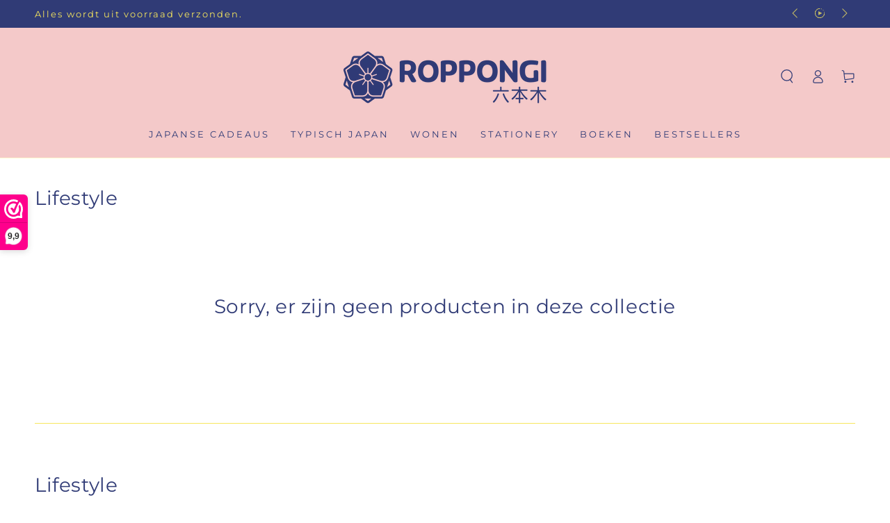

--- FILE ---
content_type: text/html; charset=utf-8
request_url: https://roppongi.nl/collections/lifestyle
body_size: 37920
content:
<!doctype html>
<html class="no-js" lang="nl">
  <head>
    <meta charset="utf-8">
    <meta http-equiv="X-UA-Compatible" content="IE=edge">
    <meta name="viewport" content="width=device-width,initial-scale=1">
    <meta name="theme-color" content="">
    <link rel="canonical" href="https://roppongi.nl/collections/lifestyle">
    <link rel="preconnect" href="https://cdn.shopify.com" crossorigin><link rel="icon" type="image/png" href="//roppongi.nl/cdn/shop/files/ROP-favi_7e540715-5a84-4ca9-a635-dd3c6df238d9.png?crop=center&height=32&v=1651753424&width=32"><link rel="preconnect" href="https://fonts.shopifycdn.com" crossorigin><title>
      Lifestyle
 &ndash; Roppongi </title>

<meta property="og:site_name" content="Roppongi ">
<meta property="og:url" content="https://roppongi.nl/collections/lifestyle">
<meta property="og:title" content="Lifestyle">
<meta property="og:type" content="product.group">
<meta property="og:description" content="De Roppongi webshop is gevuld met mooie, bijzondere, grappige en handige hebbedingen uit Japan. Zoek je een gekleurde koinobori, vrolijke furoshiki, duurzame bentobox, stijlvolle Japanse theepot of dat prachtige Catta origami t-shirt? Dan zit je bij Roppongi goed!"><meta property="og:image" content="http://roppongi.nl/cdn/shop/collections/39257293_2047410738604698_8461703283906445312_o.jpg?v=1559569650">
  <meta property="og:image:secure_url" content="https://roppongi.nl/cdn/shop/collections/39257293_2047410738604698_8461703283906445312_o.jpg?v=1559569650">
  <meta property="og:image:width" content="675">
  <meta property="og:image:height" content="675"><meta name="twitter:card" content="summary_large_image">
<meta name="twitter:title" content="Lifestyle">
<meta name="twitter:description" content="De Roppongi webshop is gevuld met mooie, bijzondere, grappige en handige hebbedingen uit Japan. Zoek je een gekleurde koinobori, vrolijke furoshiki, duurzame bentobox, stijlvolle Japanse theepot of dat prachtige Catta origami t-shirt? Dan zit je bij Roppongi goed!">


    <script src="//roppongi.nl/cdn/shop/t/7/assets/vendor-v4.js" defer="defer"></script>
    <script src="//roppongi.nl/cdn/shop/t/7/assets/global.js?v=152299789258225643041654014280" defer="defer"></script>

    <script>window.performance && window.performance.mark && window.performance.mark('shopify.content_for_header.start');</script><meta name="google-site-verification" content="_UZD_cT-BtCUH99s_0sTIdqSJaMNkQISvKJIpwYIbgw">
<meta name="facebook-domain-verification" content="meop6045jri0i38n8h96diyjd6i5os">
<meta name="facebook-domain-verification" content="7s6lx370may0oelcibfridz4rj6lfm">
<meta id="shopify-digital-wallet" name="shopify-digital-wallet" content="/7267778644/digital_wallets/dialog">
<meta name="shopify-checkout-api-token" content="6e8a771a6313e5d804b1e378d4365e71">
<meta id="in-context-paypal-metadata" data-shop-id="7267778644" data-venmo-supported="false" data-environment="production" data-locale="nl_NL" data-paypal-v4="true" data-currency="EUR">
<link rel="alternate" type="application/atom+xml" title="Feed" href="/collections/lifestyle.atom" />
<link rel="alternate" type="application/json+oembed" href="https://roppongi.nl/collections/lifestyle.oembed">
<script async="async" src="/checkouts/internal/preloads.js?locale=nl-NL"></script>
<link rel="preconnect" href="https://shop.app" crossorigin="anonymous">
<script async="async" src="https://shop.app/checkouts/internal/preloads.js?locale=nl-NL&shop_id=7267778644" crossorigin="anonymous"></script>
<script id="apple-pay-shop-capabilities" type="application/json">{"shopId":7267778644,"countryCode":"NL","currencyCode":"EUR","merchantCapabilities":["supports3DS"],"merchantId":"gid:\/\/shopify\/Shop\/7267778644","merchantName":"Roppongi ","requiredBillingContactFields":["postalAddress","email"],"requiredShippingContactFields":["postalAddress","email"],"shippingType":"shipping","supportedNetworks":["visa","maestro","masterCard","amex"],"total":{"type":"pending","label":"Roppongi ","amount":"1.00"},"shopifyPaymentsEnabled":true,"supportsSubscriptions":true}</script>
<script id="shopify-features" type="application/json">{"accessToken":"6e8a771a6313e5d804b1e378d4365e71","betas":["rich-media-storefront-analytics"],"domain":"roppongi.nl","predictiveSearch":true,"shopId":7267778644,"locale":"nl"}</script>
<script>var Shopify = Shopify || {};
Shopify.shop = "roppongi-store.myshopify.com";
Shopify.locale = "nl";
Shopify.currency = {"active":"EUR","rate":"1.0"};
Shopify.country = "NL";
Shopify.theme = {"name":"Be Yours - JUNI22-Oktober 2024","id":120786616404,"schema_name":"Be Yours","schema_version":"5.0.0","theme_store_id":1399,"role":"main"};
Shopify.theme.handle = "null";
Shopify.theme.style = {"id":null,"handle":null};
Shopify.cdnHost = "roppongi.nl/cdn";
Shopify.routes = Shopify.routes || {};
Shopify.routes.root = "/";</script>
<script type="module">!function(o){(o.Shopify=o.Shopify||{}).modules=!0}(window);</script>
<script>!function(o){function n(){var o=[];function n(){o.push(Array.prototype.slice.apply(arguments))}return n.q=o,n}var t=o.Shopify=o.Shopify||{};t.loadFeatures=n(),t.autoloadFeatures=n()}(window);</script>
<script>
  window.ShopifyPay = window.ShopifyPay || {};
  window.ShopifyPay.apiHost = "shop.app\/pay";
  window.ShopifyPay.redirectState = null;
</script>
<script id="shop-js-analytics" type="application/json">{"pageType":"collection"}</script>
<script defer="defer" async type="module" src="//roppongi.nl/cdn/shopifycloud/shop-js/modules/v2/client.init-shop-cart-sync_CwGft62q.nl.esm.js"></script>
<script defer="defer" async type="module" src="//roppongi.nl/cdn/shopifycloud/shop-js/modules/v2/chunk.common_BAeYDmFP.esm.js"></script>
<script defer="defer" async type="module" src="//roppongi.nl/cdn/shopifycloud/shop-js/modules/v2/chunk.modal_B9qqLDBC.esm.js"></script>
<script type="module">
  await import("//roppongi.nl/cdn/shopifycloud/shop-js/modules/v2/client.init-shop-cart-sync_CwGft62q.nl.esm.js");
await import("//roppongi.nl/cdn/shopifycloud/shop-js/modules/v2/chunk.common_BAeYDmFP.esm.js");
await import("//roppongi.nl/cdn/shopifycloud/shop-js/modules/v2/chunk.modal_B9qqLDBC.esm.js");

  window.Shopify.SignInWithShop?.initShopCartSync?.({"fedCMEnabled":true,"windoidEnabled":true});

</script>
<script>
  window.Shopify = window.Shopify || {};
  if (!window.Shopify.featureAssets) window.Shopify.featureAssets = {};
  window.Shopify.featureAssets['shop-js'] = {"shop-cart-sync":["modules/v2/client.shop-cart-sync_DYxNzuQz.nl.esm.js","modules/v2/chunk.common_BAeYDmFP.esm.js","modules/v2/chunk.modal_B9qqLDBC.esm.js"],"init-fed-cm":["modules/v2/client.init-fed-cm_CjDsDcAw.nl.esm.js","modules/v2/chunk.common_BAeYDmFP.esm.js","modules/v2/chunk.modal_B9qqLDBC.esm.js"],"shop-cash-offers":["modules/v2/client.shop-cash-offers_ClkbB2SN.nl.esm.js","modules/v2/chunk.common_BAeYDmFP.esm.js","modules/v2/chunk.modal_B9qqLDBC.esm.js"],"shop-login-button":["modules/v2/client.shop-login-button_WLp3fA_k.nl.esm.js","modules/v2/chunk.common_BAeYDmFP.esm.js","modules/v2/chunk.modal_B9qqLDBC.esm.js"],"pay-button":["modules/v2/client.pay-button_CMzcDx7A.nl.esm.js","modules/v2/chunk.common_BAeYDmFP.esm.js","modules/v2/chunk.modal_B9qqLDBC.esm.js"],"shop-button":["modules/v2/client.shop-button_C5HrfeZa.nl.esm.js","modules/v2/chunk.common_BAeYDmFP.esm.js","modules/v2/chunk.modal_B9qqLDBC.esm.js"],"avatar":["modules/v2/client.avatar_BTnouDA3.nl.esm.js"],"init-windoid":["modules/v2/client.init-windoid_BPUgzmVN.nl.esm.js","modules/v2/chunk.common_BAeYDmFP.esm.js","modules/v2/chunk.modal_B9qqLDBC.esm.js"],"init-shop-for-new-customer-accounts":["modules/v2/client.init-shop-for-new-customer-accounts_C_53TFWp.nl.esm.js","modules/v2/client.shop-login-button_WLp3fA_k.nl.esm.js","modules/v2/chunk.common_BAeYDmFP.esm.js","modules/v2/chunk.modal_B9qqLDBC.esm.js"],"init-shop-email-lookup-coordinator":["modules/v2/client.init-shop-email-lookup-coordinator_BuZJWlrC.nl.esm.js","modules/v2/chunk.common_BAeYDmFP.esm.js","modules/v2/chunk.modal_B9qqLDBC.esm.js"],"init-shop-cart-sync":["modules/v2/client.init-shop-cart-sync_CwGft62q.nl.esm.js","modules/v2/chunk.common_BAeYDmFP.esm.js","modules/v2/chunk.modal_B9qqLDBC.esm.js"],"shop-toast-manager":["modules/v2/client.shop-toast-manager_3XRE_uEZ.nl.esm.js","modules/v2/chunk.common_BAeYDmFP.esm.js","modules/v2/chunk.modal_B9qqLDBC.esm.js"],"init-customer-accounts":["modules/v2/client.init-customer-accounts_DmSKRkZb.nl.esm.js","modules/v2/client.shop-login-button_WLp3fA_k.nl.esm.js","modules/v2/chunk.common_BAeYDmFP.esm.js","modules/v2/chunk.modal_B9qqLDBC.esm.js"],"init-customer-accounts-sign-up":["modules/v2/client.init-customer-accounts-sign-up_CeYkBAph.nl.esm.js","modules/v2/client.shop-login-button_WLp3fA_k.nl.esm.js","modules/v2/chunk.common_BAeYDmFP.esm.js","modules/v2/chunk.modal_B9qqLDBC.esm.js"],"shop-follow-button":["modules/v2/client.shop-follow-button_EFIbvYjS.nl.esm.js","modules/v2/chunk.common_BAeYDmFP.esm.js","modules/v2/chunk.modal_B9qqLDBC.esm.js"],"checkout-modal":["modules/v2/client.checkout-modal_D8HUqXhX.nl.esm.js","modules/v2/chunk.common_BAeYDmFP.esm.js","modules/v2/chunk.modal_B9qqLDBC.esm.js"],"shop-login":["modules/v2/client.shop-login_BUSqPzuV.nl.esm.js","modules/v2/chunk.common_BAeYDmFP.esm.js","modules/v2/chunk.modal_B9qqLDBC.esm.js"],"lead-capture":["modules/v2/client.lead-capture_CFcRSnZi.nl.esm.js","modules/v2/chunk.common_BAeYDmFP.esm.js","modules/v2/chunk.modal_B9qqLDBC.esm.js"],"payment-terms":["modules/v2/client.payment-terms_DBKgFsWx.nl.esm.js","modules/v2/chunk.common_BAeYDmFP.esm.js","modules/v2/chunk.modal_B9qqLDBC.esm.js"]};
</script>
<script>(function() {
  var isLoaded = false;
  function asyncLoad() {
    if (isLoaded) return;
    isLoaded = true;
    var urls = ["https:\/\/chimpstatic.com\/mcjs-connected\/js\/users\/3b1c3b70cb6faa81c903c2d60\/eb83d5a241b46114438b80a2b.js?shop=roppongi-store.myshopify.com","https:\/\/instafeed.nfcube.com\/cdn\/8ad9b726705d88e6017759471fb66502.js?shop=roppongi-store.myshopify.com","https:\/\/www.webwinkelkeur.nl\/apps\/shopify\/script.php?shop=roppongi-store.myshopify.com","https:\/\/hidepaypal2-static.inscoder.com\/st-hidepaypal-cart-on.min.js?shop=roppongi-store.myshopify.com","https:\/\/hidepaypal2-static.inscoder.com\/st-hidepaypal-checkout-off.min.js?shop=roppongi-store.myshopify.com","https:\/\/hidepaypal2-static.inscoder.com\/st-hidepaypal-product-on.min.js?shop=roppongi-store.myshopify.com"];
    for (var i = 0; i < urls.length; i++) {
      var s = document.createElement('script');
      s.type = 'text/javascript';
      s.async = true;
      s.src = urls[i];
      var x = document.getElementsByTagName('script')[0];
      x.parentNode.insertBefore(s, x);
    }
  };
  if(window.attachEvent) {
    window.attachEvent('onload', asyncLoad);
  } else {
    window.addEventListener('load', asyncLoad, false);
  }
})();</script>
<script id="__st">var __st={"a":7267778644,"offset":3600,"reqid":"3ee2cd09-7ce1-4e87-8dc7-2b3d22bb94b1-1769241337","pageurl":"roppongi.nl\/collections\/lifestyle","u":"c5680a13e568","p":"collection","rtyp":"collection","rid":131143630932};</script>
<script>window.ShopifyPaypalV4VisibilityTracking = true;</script>
<script id="captcha-bootstrap">!function(){'use strict';const t='contact',e='account',n='new_comment',o=[[t,t],['blogs',n],['comments',n],[t,'customer']],c=[[e,'customer_login'],[e,'guest_login'],[e,'recover_customer_password'],[e,'create_customer']],r=t=>t.map((([t,e])=>`form[action*='/${t}']:not([data-nocaptcha='true']) input[name='form_type'][value='${e}']`)).join(','),a=t=>()=>t?[...document.querySelectorAll(t)].map((t=>t.form)):[];function s(){const t=[...o],e=r(t);return a(e)}const i='password',u='form_key',d=['recaptcha-v3-token','g-recaptcha-response','h-captcha-response',i],f=()=>{try{return window.sessionStorage}catch{return}},m='__shopify_v',_=t=>t.elements[u];function p(t,e,n=!1){try{const o=window.sessionStorage,c=JSON.parse(o.getItem(e)),{data:r}=function(t){const{data:e,action:n}=t;return t[m]||n?{data:e,action:n}:{data:t,action:n}}(c);for(const[e,n]of Object.entries(r))t.elements[e]&&(t.elements[e].value=n);n&&o.removeItem(e)}catch(o){console.error('form repopulation failed',{error:o})}}const l='form_type',E='cptcha';function T(t){t.dataset[E]=!0}const w=window,h=w.document,L='Shopify',v='ce_forms',y='captcha';let A=!1;((t,e)=>{const n=(g='f06e6c50-85a8-45c8-87d0-21a2b65856fe',I='https://cdn.shopify.com/shopifycloud/storefront-forms-hcaptcha/ce_storefront_forms_captcha_hcaptcha.v1.5.2.iife.js',D={infoText:'Beschermd door hCaptcha',privacyText:'Privacy',termsText:'Voorwaarden'},(t,e,n)=>{const o=w[L][v],c=o.bindForm;if(c)return c(t,g,e,D).then(n);var r;o.q.push([[t,g,e,D],n]),r=I,A||(h.body.append(Object.assign(h.createElement('script'),{id:'captcha-provider',async:!0,src:r})),A=!0)});var g,I,D;w[L]=w[L]||{},w[L][v]=w[L][v]||{},w[L][v].q=[],w[L][y]=w[L][y]||{},w[L][y].protect=function(t,e){n(t,void 0,e),T(t)},Object.freeze(w[L][y]),function(t,e,n,w,h,L){const[v,y,A,g]=function(t,e,n){const i=e?o:[],u=t?c:[],d=[...i,...u],f=r(d),m=r(i),_=r(d.filter((([t,e])=>n.includes(e))));return[a(f),a(m),a(_),s()]}(w,h,L),I=t=>{const e=t.target;return e instanceof HTMLFormElement?e:e&&e.form},D=t=>v().includes(t);t.addEventListener('submit',(t=>{const e=I(t);if(!e)return;const n=D(e)&&!e.dataset.hcaptchaBound&&!e.dataset.recaptchaBound,o=_(e),c=g().includes(e)&&(!o||!o.value);(n||c)&&t.preventDefault(),c&&!n&&(function(t){try{if(!f())return;!function(t){const e=f();if(!e)return;const n=_(t);if(!n)return;const o=n.value;o&&e.removeItem(o)}(t);const e=Array.from(Array(32),(()=>Math.random().toString(36)[2])).join('');!function(t,e){_(t)||t.append(Object.assign(document.createElement('input'),{type:'hidden',name:u})),t.elements[u].value=e}(t,e),function(t,e){const n=f();if(!n)return;const o=[...t.querySelectorAll(`input[type='${i}']`)].map((({name:t})=>t)),c=[...d,...o],r={};for(const[a,s]of new FormData(t).entries())c.includes(a)||(r[a]=s);n.setItem(e,JSON.stringify({[m]:1,action:t.action,data:r}))}(t,e)}catch(e){console.error('failed to persist form',e)}}(e),e.submit())}));const S=(t,e)=>{t&&!t.dataset[E]&&(n(t,e.some((e=>e===t))),T(t))};for(const o of['focusin','change'])t.addEventListener(o,(t=>{const e=I(t);D(e)&&S(e,y())}));const B=e.get('form_key'),M=e.get(l),P=B&&M;t.addEventListener('DOMContentLoaded',(()=>{const t=y();if(P)for(const e of t)e.elements[l].value===M&&p(e,B);[...new Set([...A(),...v().filter((t=>'true'===t.dataset.shopifyCaptcha))])].forEach((e=>S(e,t)))}))}(h,new URLSearchParams(w.location.search),n,t,e,['guest_login'])})(!0,!0)}();</script>
<script integrity="sha256-4kQ18oKyAcykRKYeNunJcIwy7WH5gtpwJnB7kiuLZ1E=" data-source-attribution="shopify.loadfeatures" defer="defer" src="//roppongi.nl/cdn/shopifycloud/storefront/assets/storefront/load_feature-a0a9edcb.js" crossorigin="anonymous"></script>
<script crossorigin="anonymous" defer="defer" src="//roppongi.nl/cdn/shopifycloud/storefront/assets/shopify_pay/storefront-65b4c6d7.js?v=20250812"></script>
<script data-source-attribution="shopify.dynamic_checkout.dynamic.init">var Shopify=Shopify||{};Shopify.PaymentButton=Shopify.PaymentButton||{isStorefrontPortableWallets:!0,init:function(){window.Shopify.PaymentButton.init=function(){};var t=document.createElement("script");t.src="https://roppongi.nl/cdn/shopifycloud/portable-wallets/latest/portable-wallets.nl.js",t.type="module",document.head.appendChild(t)}};
</script>
<script data-source-attribution="shopify.dynamic_checkout.buyer_consent">
  function portableWalletsHideBuyerConsent(e){var t=document.getElementById("shopify-buyer-consent"),n=document.getElementById("shopify-subscription-policy-button");t&&n&&(t.classList.add("hidden"),t.setAttribute("aria-hidden","true"),n.removeEventListener("click",e))}function portableWalletsShowBuyerConsent(e){var t=document.getElementById("shopify-buyer-consent"),n=document.getElementById("shopify-subscription-policy-button");t&&n&&(t.classList.remove("hidden"),t.removeAttribute("aria-hidden"),n.addEventListener("click",e))}window.Shopify?.PaymentButton&&(window.Shopify.PaymentButton.hideBuyerConsent=portableWalletsHideBuyerConsent,window.Shopify.PaymentButton.showBuyerConsent=portableWalletsShowBuyerConsent);
</script>
<script data-source-attribution="shopify.dynamic_checkout.cart.bootstrap">document.addEventListener("DOMContentLoaded",(function(){function t(){return document.querySelector("shopify-accelerated-checkout-cart, shopify-accelerated-checkout")}if(t())Shopify.PaymentButton.init();else{new MutationObserver((function(e,n){t()&&(Shopify.PaymentButton.init(),n.disconnect())})).observe(document.body,{childList:!0,subtree:!0})}}));
</script>
<link id="shopify-accelerated-checkout-styles" rel="stylesheet" media="screen" href="https://roppongi.nl/cdn/shopifycloud/portable-wallets/latest/accelerated-checkout-backwards-compat.css" crossorigin="anonymous">
<style id="shopify-accelerated-checkout-cart">
        #shopify-buyer-consent {
  margin-top: 1em;
  display: inline-block;
  width: 100%;
}

#shopify-buyer-consent.hidden {
  display: none;
}

#shopify-subscription-policy-button {
  background: none;
  border: none;
  padding: 0;
  text-decoration: underline;
  font-size: inherit;
  cursor: pointer;
}

#shopify-subscription-policy-button::before {
  box-shadow: none;
}

      </style>
<script id="sections-script" data-sections="header,footer" defer="defer" src="//roppongi.nl/cdn/shop/t/7/compiled_assets/scripts.js?v=2918"></script>
<script>window.performance && window.performance.mark && window.performance.mark('shopify.content_for_header.end');</script>

<style data-shopify>@font-face {
  font-family: Montserrat;
  font-weight: 400;
  font-style: normal;
  font-display: swap;
  src: url("//roppongi.nl/cdn/fonts/montserrat/montserrat_n4.81949fa0ac9fd2021e16436151e8eaa539321637.woff2") format("woff2"),
       url("//roppongi.nl/cdn/fonts/montserrat/montserrat_n4.a6c632ca7b62da89c3594789ba828388aac693fe.woff") format("woff");
}

  @font-face {
  font-family: Montserrat;
  font-weight: 600;
  font-style: normal;
  font-display: swap;
  src: url("//roppongi.nl/cdn/fonts/montserrat/montserrat_n6.1326b3e84230700ef15b3a29fb520639977513e0.woff2") format("woff2"),
       url("//roppongi.nl/cdn/fonts/montserrat/montserrat_n6.652f051080eb14192330daceed8cd53dfdc5ead9.woff") format("woff");
}

  @font-face {
  font-family: Montserrat;
  font-weight: 400;
  font-style: italic;
  font-display: swap;
  src: url("//roppongi.nl/cdn/fonts/montserrat/montserrat_i4.5a4ea298b4789e064f62a29aafc18d41f09ae59b.woff2") format("woff2"),
       url("//roppongi.nl/cdn/fonts/montserrat/montserrat_i4.072b5869c5e0ed5b9d2021e4c2af132e16681ad2.woff") format("woff");
}

  @font-face {
  font-family: Montserrat;
  font-weight: 600;
  font-style: italic;
  font-display: swap;
  src: url("//roppongi.nl/cdn/fonts/montserrat/montserrat_i6.e90155dd2f004112a61c0322d66d1f59dadfa84b.woff2") format("woff2"),
       url("//roppongi.nl/cdn/fonts/montserrat/montserrat_i6.41470518d8e9d7f1bcdd29a447c2397e5393943f.woff") format("woff");
}

  @font-face {
  font-family: Montserrat;
  font-weight: 700;
  font-style: normal;
  font-display: swap;
  src: url("//roppongi.nl/cdn/fonts/montserrat/montserrat_n7.3c434e22befd5c18a6b4afadb1e3d77c128c7939.woff2") format("woff2"),
       url("//roppongi.nl/cdn/fonts/montserrat/montserrat_n7.5d9fa6e2cae713c8fb539a9876489d86207fe957.woff") format("woff");
}

  @font-face {
  font-family: Montserrat;
  font-weight: 600;
  font-style: normal;
  font-display: swap;
  src: url("//roppongi.nl/cdn/fonts/montserrat/montserrat_n6.1326b3e84230700ef15b3a29fb520639977513e0.woff2") format("woff2"),
       url("//roppongi.nl/cdn/fonts/montserrat/montserrat_n6.652f051080eb14192330daceed8cd53dfdc5ead9.woff") format("woff");
}


  :root {
    --be-yours-version: "5.0.0";
    --font-body-family: Montserrat, sans-serif;
    --font-body-style: normal;
    --font-body-weight: 400;

    --font-heading-family: Montserrat, sans-serif;
    --font-heading-style: normal;
    --font-heading-weight: 700;

    --font-body-scale: 1.0;
    --font-heading-scale: 1.0;

    --font-navigation-family: var(--font-heading-family);
    --font-navigation-size: 13px;
    --font-button-family: var(--font-heading-family);
    --font-button-size: 13px;
    --font-button-baseline: 0rem;

    --color-base-text: 48, 59, 118;
    --color-base-background: 255, 255, 255;
    --color-base-solid-button-labels: 255, 255, 255;
    --color-base-outline-button-labels: 234, 91, 85;
    --color-base-accent: 234, 91, 85;
    --color-base-heading: 48, 59, 118;
    --color-border: 247, 231, 93;
    --color-placeholder: 255, 255, 255;
    --color-overlay: 244, 201, 201;
    --color-keyboard-focus: 244, 201, 201;
    --color-shadow: 247, 231, 93;
    --shadow-opacity: 1;

    --color-background-dark: 235, 235, 235;
    --color-price: #303b76;
    --color-sale-price: #ea5b55;
    --color-reviews: #f7e75d;
    --color-critical: #d72c0d;
    --color-success: #008060;

    --payment-terms-background-color: #ffffff;
    --page-width: 150rem;
    --page-width-margin: 0rem;

    --card-color-scheme: var(--color-placeholder);
    --card-text-alignment: left;
    --card-image-padding: 0px;
    --card-border-width: 0px;
    --card-radius: 0px;
    --card-shadow-horizontal-offset: 0px;
    --card-shadow-vertical-offset: 0px;
    
    --button-radius: 0px;
    --button-border-width: 2px;
    --button-shadow-horizontal-offset: 0px;
    --button-shadow-vertical-offset: 0px;

    --spacing-sections-desktop: 0px;
    --spacing-sections-mobile: 0px;
  }

  *,
  *::before,
  *::after {
    box-sizing: inherit;
  }

  html {
    box-sizing: border-box;
    font-size: calc(var(--font-body-scale) * 62.5%);
    height: 100%;
  }

  body {
    min-height: 100%;
    margin: 0;
    font-size: 1.5rem;
    letter-spacing: 0.06rem;
    line-height: calc(1 + 0.8 / var(--font-body-scale));
    font-family: var(--font-body-family);
    font-style: var(--font-body-style);
    font-weight: var(--font-body-weight);
  }

  @media screen and (min-width: 750px) {
    body {
      font-size: 1.6rem;
    }
  }</style><link href="//roppongi.nl/cdn/shop/t/7/assets/base.css?v=136336642178788358601654014309" rel="stylesheet" type="text/css" media="all" /><link rel="preload" as="font" href="//roppongi.nl/cdn/fonts/montserrat/montserrat_n4.81949fa0ac9fd2021e16436151e8eaa539321637.woff2" type="font/woff2" crossorigin><link rel="preload" as="font" href="//roppongi.nl/cdn/fonts/montserrat/montserrat_n7.3c434e22befd5c18a6b4afadb1e3d77c128c7939.woff2" type="font/woff2" crossorigin><link rel="stylesheet" href="//roppongi.nl/cdn/shop/t/7/assets/component-predictive-search.css?v=28123359869412651451654014275" media="print" onload="this.media='all'"><script>document.documentElement.className = document.documentElement.className.replace('no-js', 'js');</script>
  <!-- BEGIN app block: shopify://apps/pandectes-gdpr/blocks/banner/58c0baa2-6cc1-480c-9ea6-38d6d559556a -->
  
    
      <!-- TCF is active, scripts are loaded above -->
      
        <script>
          if (!window.PandectesRulesSettings) {
            window.PandectesRulesSettings = {"store":{"id":7267778644,"adminMode":false,"headless":false,"storefrontRootDomain":"","checkoutRootDomain":"","storefrontAccessToken":""},"banner":{"revokableTrigger":false,"cookiesBlockedByDefault":"7","hybridStrict":false,"isActive":true},"geolocation":{"auOnly":false,"brOnly":false,"caOnly":false,"chOnly":false,"euOnly":false,"jpOnly":false,"nzOnly":false,"thOnly":false,"zaOnly":false,"canadaOnly":false,"globalVisibility":true},"blocker":{"isActive":false,"googleConsentMode":{"isActive":true,"id":"","analyticsId":"G-ZRBRZVW5XE, GT-NBXS9WH","adwordsId":"AW-637208459","adStorageCategory":4,"analyticsStorageCategory":2,"functionalityStorageCategory":1,"personalizationStorageCategory":1,"securityStorageCategory":0,"customEvent":false,"redactData":false,"urlPassthrough":false,"dataLayerProperty":"dataLayer","waitForUpdate":500,"useNativeChannel":false,"debugMode":false},"facebookPixel":{"isActive":false,"id":"","ldu":false},"microsoft":{"isActive":false,"uetTags":""},"rakuten":{"isActive":false,"cmp":false,"ccpa":false},"gpcIsActive":true,"klaviyoIsActive":false,"defaultBlocked":7,"patterns":{"whiteList":[],"blackList":{"1":[],"2":[],"4":[],"8":[]},"iframesWhiteList":[],"iframesBlackList":{"1":[],"2":[],"4":[],"8":[]},"beaconsWhiteList":[],"beaconsBlackList":{"1":[],"2":[],"4":[],"8":[]}}}};
            const rulesScript = document.createElement('script');
            window.PandectesRulesSettings.auto = true;
            rulesScript.src = "https://cdn.shopify.com/extensions/019bed03-b206-7ab3-9c8b-20b884e5903f/gdpr-243/assets/pandectes-rules.js";
            const firstChild = document.head.firstChild;
            document.head.insertBefore(rulesScript, firstChild);
          }
        </script>
      
      <script>
        
          window.PandectesSettings = {"store":{"id":7267778644,"plan":"plus","theme":"Be Yours - JUNI22-Oktober 2024","primaryLocale":"nl","adminMode":false,"headless":false,"storefrontRootDomain":"","checkoutRootDomain":"","storefrontAccessToken":""},"tsPublished":1752574349,"declaration":{"declDays":"","declName":"","declPath":"","declType":"","isActive":false,"showType":true,"declHours":"","declYears":"","declDomain":"","declMonths":"","declMinutes":"","declPurpose":"","declSeconds":"","declSession":"","showPurpose":false,"declProvider":"","showProvider":true,"declIntroText":"","declRetention":"","declFirstParty":"","declThirdParty":"","showDateGenerated":true},"language":{"unpublished":[],"languageMode":"Single","fallbackLanguage":"nl","languageDetection":"locale","languagesSupported":[]},"texts":{"managed":{"headerText":{"nl":"Wij respecteren jouw privacy"},"consentText":{"nl":"Naast sushi heeft deze webshop ook cookies om jou de beste ervaring te bieden. \n\nHet verzamelen, delen en gebruiken van persoonlijke gegevens kan worden gebruikt voor het personaliseren van advertenties."},"linkText":{"nl":"Kom meer te weten"},"imprintText":{"nl":"Afdruk"},"googleLinkText":{"nl":"Privacyvoorwaarden van Google"},"allowButtonText":{"nl":"Prima"},"denyButtonText":{"nl":"Liever niet"},"dismissButtonText":{"nl":"OK"},"leaveSiteButtonText":{"nl":"Verlaat deze site"},"preferencesButtonText":{"nl":"Voorkeuren"},"cookiePolicyText":{"nl":"Cookie beleid"},"preferencesPopupTitleText":{"nl":"Toestemmingsvoorkeuren beheren"},"preferencesPopupIntroText":{"nl":"We gebruiken cookies om de functionaliteit van de website te optimaliseren, de prestaties te analyseren en u een gepersonaliseerde ervaring te bieden. Sommige cookies zijn essentieel om de website correct te laten werken en functioneren. Die cookies kunnen niet worden uitgeschakeld. In dit venster kunt u uw voorkeur voor cookies beheren."},"preferencesPopupSaveButtonText":{"nl":"Voorkeuren opslaan"},"preferencesPopupCloseButtonText":{"nl":"Sluiten"},"preferencesPopupAcceptAllButtonText":{"nl":"Accepteer alles"},"preferencesPopupRejectAllButtonText":{"nl":"Alles afwijzen"},"cookiesDetailsText":{"nl":"Cookiegegevens"},"preferencesPopupAlwaysAllowedText":{"nl":"altijd toegestaan"},"accessSectionParagraphText":{"nl":"U heeft te allen tijde het recht om uw gegevens in te zien."},"accessSectionTitleText":{"nl":"Gegevensportabiliteit"},"accessSectionAccountInfoActionText":{"nl":"Persoonlijke gegevens"},"accessSectionDownloadReportActionText":{"nl":"Download alles"},"accessSectionGDPRRequestsActionText":{"nl":"Verzoeken van betrokkenen"},"accessSectionOrdersRecordsActionText":{"nl":"Bestellingen"},"rectificationSectionParagraphText":{"nl":"U hebt het recht om te vragen dat uw gegevens worden bijgewerkt wanneer u dat nodig acht."},"rectificationSectionTitleText":{"nl":"Gegevens rectificatie"},"rectificationCommentPlaceholder":{"nl":"Beschrijf wat u wilt bijwerken"},"rectificationCommentValidationError":{"nl":"Commentaar is verplicht"},"rectificationSectionEditAccountActionText":{"nl":"Vraag een update aan"},"erasureSectionTitleText":{"nl":"Recht om vergeten te worden"},"erasureSectionParagraphText":{"nl":"U heeft het recht om al uw gegevens te laten wissen. Daarna heeft u geen toegang meer tot uw account."},"erasureSectionRequestDeletionActionText":{"nl":"Verzoek om verwijdering van persoonlijke gegevens"},"consentDate":{"nl":"Toestemmingsdatum"},"consentId":{"nl":"Toestemmings-ID"},"consentSectionChangeConsentActionText":{"nl":"Wijzig de toestemmingsvoorkeur"},"consentSectionConsentedText":{"nl":"U heeft ingestemd met het cookiebeleid van deze website op:"},"consentSectionNoConsentText":{"nl":"U heeft niet ingestemd met het cookiebeleid van deze website."},"consentSectionTitleText":{"nl":"Uw toestemming voor cookies"},"consentStatus":{"nl":"Toestemmingsvoorkeur"},"confirmationFailureMessage":{"nl":"Uw verzoek is niet geverifieerd. Probeer het opnieuw en als het probleem aanhoudt, neem dan contact op met de winkeleigenaar voor hulp"},"confirmationFailureTitle":{"nl":"Er is een probleem opgetreden"},"confirmationSuccessMessage":{"nl":"We zullen spoedig contact met u opnemen over uw verzoek."},"confirmationSuccessTitle":{"nl":"Uw verzoek is geverifieerd"},"guestsSupportEmailFailureMessage":{"nl":"Uw verzoek is niet ingediend. Probeer het opnieuw en als het probleem aanhoudt, neem dan contact op met de winkeleigenaar voor hulp."},"guestsSupportEmailFailureTitle":{"nl":"Er is een probleem opgetreden"},"guestsSupportEmailPlaceholder":{"nl":"E-mailadres"},"guestsSupportEmailSuccessMessage":{"nl":"Als je bent geregistreerd als klant van deze winkel, ontvang je binnenkort een e-mail met instructies over hoe je verder kunt gaan."},"guestsSupportEmailSuccessTitle":{"nl":"dankjewel voor je aanvraag"},"guestsSupportEmailValidationError":{"nl":"E-mail is niet geldig"},"guestsSupportInfoText":{"nl":"Log in met uw klantaccount om verder te gaan."},"submitButton":{"nl":"Indienen"},"submittingButton":{"nl":"Verzenden..."},"cancelButton":{"nl":"Annuleren"},"declIntroText":{"nl":"We gebruiken cookies om de functionaliteit van de website te optimaliseren, de prestaties te analyseren en u een gepersonaliseerde ervaring te bieden. Sommige cookies zijn essentieel om de website goed te laten werken en correct te laten functioneren. Die cookies kunnen niet worden uitgeschakeld. In dit venster kunt u uw voorkeur voor cookies beheren."},"declName":{"nl":"Naam"},"declPurpose":{"nl":"Doel"},"declType":{"nl":"Type"},"declRetention":{"nl":"Behoud"},"declProvider":{"nl":"Aanbieder"},"declFirstParty":{"nl":"Directe"},"declThirdParty":{"nl":"Derde partij"},"declSeconds":{"nl":"seconden"},"declMinutes":{"nl":"minuten"},"declHours":{"nl":"uur"},"declDays":{"nl":"dagen"},"declMonths":{"nl":"maanden"},"declYears":{"nl":"jaren"},"declSession":{"nl":"Sessie"},"declDomain":{"nl":"Domein"},"declPath":{"nl":"Pad"}},"categories":{"strictlyNecessaryCookiesTitleText":{"nl":"Strikt noodzakelijke cookies"},"strictlyNecessaryCookiesDescriptionText":{"nl":"Deze cookies zijn essentieel om u in staat te stellen door de website te navigeren en de functies ervan te gebruiken, zoals toegang tot beveiligde delen van de website. Zonder deze cookies kan de website niet goed functioneren."},"functionalityCookiesTitleText":{"nl":"Functionele cookies"},"functionalityCookiesDescriptionText":{"nl":"Deze cookies stellen de site in staat om verbeterde functionaliteit en personalisatie te bieden. Ze kunnen worden ingesteld door ons of door externe providers wiens diensten we aan onze pagina's hebben toegevoegd. Als u deze cookies niet toestaat, werken sommige of al deze diensten mogelijk niet correct."},"performanceCookiesTitleText":{"nl":"Prestatiecookies"},"performanceCookiesDescriptionText":{"nl":"Deze cookies stellen ons in staat om de prestaties van onze website te monitoren en te verbeteren. Ze stellen ons bijvoorbeeld in staat om bezoeken te tellen, verkeersbronnen te identificeren en te zien welke delen van de site het populairst zijn."},"targetingCookiesTitleText":{"nl":"Targeting-cookies"},"targetingCookiesDescriptionText":{"nl":"Deze cookies kunnen via onze site worden geplaatst door onze advertentiepartners. Ze kunnen door die bedrijven worden gebruikt om een profiel van uw interesses op te bouwen en u relevante advertenties op andere sites te tonen. Ze slaan geen directe persoonlijke informatie op, maar zijn gebaseerd op de unieke identificatie van uw browser en internetapparaat. Als je deze cookies niet toestaat, krijg je minder gerichte advertenties te zien."},"unclassifiedCookiesTitleText":{"nl":"Niet-geclassificeerde cookies"},"unclassifiedCookiesDescriptionText":{"nl":"Niet-geclassificeerde cookies zijn cookies die we aan het classificeren zijn, samen met de aanbieders van individuele cookies."}},"auto":{}},"library":{"previewMode":false,"fadeInTimeout":0,"defaultBlocked":7,"showLink":true,"showImprintLink":false,"showGoogleLink":true,"enabled":true,"cookie":{"expiryDays":365,"secure":true,"domain":""},"dismissOnScroll":false,"dismissOnWindowClick":false,"dismissOnTimeout":false,"palette":{"popup":{"background":"#F7E75D","backgroundForCalculations":{"a":1,"b":93,"g":231,"r":247},"text":"#000000"},"button":{"background":"transparent","backgroundForCalculations":{"a":1,"b":255,"g":255,"r":255},"text":"#303B76","textForCalculation":{"a":1,"b":118,"g":59,"r":48},"border":"#303B76"}},"content":{"href":"/policies/privacy-policy","imprintHref":"","close":"&#10005;","target":"","logo":"<img class=\"cc-banner-logo\" style=\"max-height: 40px;\" src=\"https://roppongi-store.myshopify.com/cdn/shop/files/pandectes-banner-logo.png\" alt=\"Cookie banner\" />"},"window":"<div role=\"dialog\" aria-label=\"Wij respecteren jouw privacy\" aria-describedby=\"cookieconsent:desc\" id=\"pandectes-banner\" class=\"cc-window-wrapper cc-popup-wrapper\"><div class=\"pd-cookie-banner-window cc-window {{classes}}\"><!--googleoff: all-->{{children}}<!--googleon: all--></div></div>","compliance":{"custom":"<div class=\"cc-compliance cc-highlight\">{{preferences}}{{allow}}{{deny}}</div>"},"type":"custom","layouts":{"basic":"{{logo}}{{messagelink}}{{compliance}}"},"position":"popup","theme":"wired","revokable":true,"animateRevokable":false,"revokableReset":false,"revokableLogoUrl":"https://roppongi-store.myshopify.com/cdn/shop/files/pandectes-reopen-logo.png","revokablePlacement":"bottom-left","revokableMarginHorizontal":15,"revokableMarginVertical":15,"static":false,"autoAttach":true,"hasTransition":true,"blacklistPage":[""],"elements":{"close":"<button aria-label=\"\" type=\"button\" class=\"cc-close\">{{close}}</button>","dismiss":"<button type=\"button\" class=\"cc-btn cc-btn-decision cc-dismiss\">{{dismiss}}</button>","allow":"<button type=\"button\" class=\"cc-btn cc-btn-decision cc-allow\">{{allow}}</button>","deny":"<button type=\"button\" class=\"cc-btn cc-btn-decision cc-deny\">{{deny}}</button>","preferences":"<button type=\"button\" class=\"cc-btn cc-settings\" onclick=\"Pandectes.fn.openPreferences()\">{{preferences}}</button>"}},"geolocation":{"auOnly":false,"brOnly":false,"caOnly":false,"chOnly":false,"euOnly":false,"jpOnly":false,"nzOnly":false,"thOnly":false,"zaOnly":false,"canadaOnly":false,"globalVisibility":true},"dsr":{"guestsSupport":false,"accessSectionDownloadReportAuto":false},"banner":{"resetTs":1752499317,"extraCss":"        .cc-banner-logo {max-width: 40em!important;}    @media(min-width: 768px) {.cc-window.cc-floating{max-width: 40em!important;width: 40em!important;}}    .cc-message, .pd-cookie-banner-window .cc-header, .cc-logo {text-align: left}    .cc-window-wrapper{z-index: 2147483647;-webkit-transition: opacity 1s ease;  transition: opacity 1s ease;}    .cc-window{z-index: 2147483647;font-family: inherit;}    .pd-cookie-banner-window .cc-header{font-family: inherit;}    .pd-cp-ui{font-family: inherit; background-color: #F7E75D;color:#000000;}    button.pd-cp-btn, a.pd-cp-btn{}    input + .pd-cp-preferences-slider{background-color: rgba(0, 0, 0, 0.3)}    .pd-cp-scrolling-section::-webkit-scrollbar{background-color: rgba(0, 0, 0, 0.3)}    input:checked + .pd-cp-preferences-slider{background-color: rgba(0, 0, 0, 1)}    .pd-cp-scrolling-section::-webkit-scrollbar-thumb {background-color: rgba(0, 0, 0, 1)}    .pd-cp-ui-close{color:#000000;}    .pd-cp-preferences-slider:before{background-color: #F7E75D}    .pd-cp-title:before {border-color: #000000!important}    .pd-cp-preferences-slider{background-color:#000000}    .pd-cp-toggle{color:#000000!important}    @media(max-width:699px) {.pd-cp-ui-close-top svg {fill: #000000}}    .pd-cp-toggle:hover,.pd-cp-toggle:visited,.pd-cp-toggle:active{color:#000000!important}    .pd-cookie-banner-window {box-shadow: 0 0 18px rgb(0 0 0 / 20%);}  @media only screen and (min-width: 1200px) {.cc-settings {order:1;}.cc-deny {order:2;}.cc-allow {order:3;}}","customJavascript":{"useButtons":true},"showPoweredBy":false,"logoHeight":40,"revokableTrigger":false,"hybridStrict":false,"cookiesBlockedByDefault":"7","isActive":true,"implicitSavePreferences":true,"cookieIcon":false,"blockBots":false,"showCookiesDetails":true,"hasTransition":true,"blockingPage":false,"showOnlyLandingPage":false,"leaveSiteUrl":"https://pandectes.io","linkRespectStoreLang":false},"cookies":{"0":[{"name":"localization","type":"http","domain":"roppongi.nl","path":"/","provider":"Shopify","firstParty":true,"retention":"1 year(s)","expires":1,"unit":"declYears","purpose":{"nl":"Shopify-winkellokalisatie"}},{"name":"cart_currency","type":"http","domain":"roppongi.nl","path":"/","provider":"Shopify","firstParty":true,"retention":"2 week(s)","expires":2,"unit":"declWeeks","purpose":{"nl":"De cookie is nodig voor de veilige betaal- en betaalfunctie op de website. Deze functie wordt geleverd door shopify.com."}},{"name":"_tracking_consent","type":"http","domain":".roppongi.nl","path":"/","provider":"Shopify","firstParty":true,"retention":"1 year(s)","expires":1,"unit":"declYears","purpose":{"nl":"Voorkeuren volgen."}},{"name":"shopify_pay_redirect","type":"http","domain":"roppongi.nl","path":"/","provider":"Shopify","firstParty":true,"retention":"1 hour(s)","expires":1,"unit":"declHours","purpose":{"nl":"De cookie is nodig voor de veilige betaal- en betaalfunctie op de website. Deze functie wordt geleverd door shopify.com."}},{"name":"_shopify_essential","type":"http","domain":"roppongi.nl","path":"/","provider":"Shopify","firstParty":true,"retention":"1 year(s)","expires":1,"unit":"declYears","purpose":{"nl":"Gebruikt op de accountpagina."}},{"name":"keep_alive","type":"http","domain":"roppongi.nl","path":"/","provider":"Shopify","firstParty":true,"retention":"Session","expires":-56,"unit":"declYears","purpose":{"nl":"Gebruikt in verband met lokalisatie van kopers."}},{"name":"checkout","type":"http","domain":"roppongi.nl","path":"/","provider":"Shopify","firstParty":true,"retention":"21 day(s)","expires":21,"unit":"declDays","purpose":{"nl":"Gebruikt in verband met afrekenen."}},{"name":"_ab","type":"http","domain":"nl","path":"/","provider":"Shopify","firstParty":false,"retention":"1 year(s)","expires":1,"unit":"declYears","purpose":{"nl":"Gebruikt in verband met toegang tot admin."}},{"name":"checkout_token","type":"http","domain":"roppongi.nl","path":"/","provider":"Shopify","firstParty":true,"retention":"Session","expires":1,"unit":"declYears","purpose":{"nl":"Gebruikt in verband met afrekenen."}},{"name":"checkout","type":"http","domain":"nl","path":"/","provider":"Shopify","firstParty":false,"retention":"21 day(s)","expires":21,"unit":"declDays","purpose":{"nl":"Gebruikt in verband met afrekenen."}},{"name":"checkout_token","type":"http","domain":"nl","path":"/","provider":"Shopify","firstParty":false,"retention":"Session","expires":1,"unit":"declYears","purpose":{"nl":"Gebruikt in verband met afrekenen."}},{"name":"master_device_id","type":"http","domain":"roppongi.nl","path":"/","provider":"Shopify","firstParty":true,"retention":"1 year(s)","expires":1,"unit":"declYears","purpose":{"nl":"Gebruikt in verband met login van een handelaar."}},{"name":"master_device_id","type":"http","domain":"nl","path":"/","provider":"Shopify","firstParty":false,"retention":"1 year(s)","expires":1,"unit":"declYears","purpose":{"nl":"Gebruikt in verband met login van een handelaar."}},{"name":"_ab","type":"http","domain":"roppongi.nl","path":"/","provider":"Shopify","firstParty":true,"retention":"1 year(s)","expires":1,"unit":"declYears","purpose":{"nl":"Gebruikt in verband met toegang tot admin."}},{"name":"_shopify_country","type":"http","domain":"roppongi.nl","path":"/","provider":"Shopify","firstParty":true,"retention":"30 minute(s)","expires":30,"unit":"declMinutes","purpose":{"nl":"Gebruikt in verband met afrekenen."}},{"name":"cart","type":"http","domain":"roppongi.nl","path":"/","provider":"Shopify","firstParty":true,"retention":"2 week(s)","expires":2,"unit":"declWeeks","purpose":{"nl":"Noodzakelijk voor de winkelwagenfunctionaliteit op de website."}},{"name":"_shopify_country","type":"http","domain":"nl","path":"/","provider":"Shopify","firstParty":false,"retention":"30 minute(s)","expires":30,"unit":"declMinutes","purpose":{"nl":"Gebruikt in verband met afrekenen."}},{"name":"shopify_pay","type":"http","domain":"roppongi.nl","path":"/","provider":"Shopify","firstParty":true,"retention":"1 year(s)","expires":1,"unit":"declYears","purpose":{"nl":"Gebruikt in verband met afrekenen."}},{"name":"_storefront_u","type":"http","domain":"roppongi.nl","path":"/","provider":"Shopify","firstParty":true,"retention":"1 minute(s)","expires":1,"unit":"declMinutes","purpose":{"nl":"Wordt gebruikt om het bijwerken van klantaccountgegevens te vergemakkelijken."}},{"name":"storefront_digest","type":"http","domain":"roppongi.nl","path":"/","provider":"Shopify","firstParty":true,"retention":"1 year(s)","expires":1,"unit":"declYears","purpose":{"nl":"Gebruikt in verband met klantenlogin."}},{"name":"_storefront_u","type":"http","domain":"nl","path":"/","provider":"Shopify","firstParty":false,"retention":"1 minute(s)","expires":1,"unit":"declMinutes","purpose":{"nl":"Wordt gebruikt om het bijwerken van klantaccountgegevens te vergemakkelijken."}},{"name":"cart","type":"http","domain":"nl","path":"/","provider":"Shopify","firstParty":false,"retention":"2 week(s)","expires":2,"unit":"declWeeks","purpose":{"nl":"Noodzakelijk voor de winkelwagenfunctionaliteit op de website."}},{"name":"storefront_digest","type":"http","domain":"nl","path":"/","provider":"Shopify","firstParty":false,"retention":"1 year(s)","expires":1,"unit":"declYears","purpose":{"nl":"Gebruikt in verband met klantenlogin."}},{"name":"hide_shopify_pay_for_checkout","type":"http","domain":"roppongi.nl","path":"/","provider":"Shopify","firstParty":true,"retention":"Session","expires":1,"unit":"declDays","purpose":{"nl":"Gebruikt in verband met afrekenen."}},{"name":"hide_shopify_pay_for_checkout","type":"http","domain":"nl","path":"/","provider":"Shopify","firstParty":false,"retention":"Session","expires":1,"unit":"declDays","purpose":{"nl":"Gebruikt in verband met afrekenen."}},{"name":"shopify_pay","type":"http","domain":"nl","path":"/","provider":"Shopify","firstParty":false,"retention":"1 year(s)","expires":1,"unit":"declYears","purpose":{"nl":"Gebruikt in verband met afrekenen."}},{"name":"_abv","type":"http","domain":"roppongi.nl","path":"/","provider":"Shopify","firstParty":true,"retention":"1 year(s)","expires":1,"unit":"declYears","purpose":{"nl":"Behoud de samengevouwen status van de beheerdersbalk."}},{"name":"_abv","type":"http","domain":"nl","path":"/","provider":"Shopify","firstParty":false,"retention":"1 year(s)","expires":1,"unit":"declYears","purpose":{"nl":"Behoud de samengevouwen status van de beheerdersbalk."}},{"name":"_checkout_queue_token","type":"http","domain":"roppongi.nl","path":"/","provider":"Shopify","firstParty":true,"retention":"1 year(s)","expires":1,"unit":"declYears","purpose":{"nl":"Wordt gebruikt als er een wachtrij is tijdens het afrekenproces."}},{"name":"_master_udr","type":"http","domain":"nl","path":"/","provider":"Shopify","firstParty":false,"retention":"Session","expires":1,"unit":"declSeconds","purpose":{"nl":"Permanente apparaat-ID."}},{"name":"_pay_session","type":"http","domain":"roppongi.nl","path":"/","provider":"Shopify","firstParty":true,"retention":"Session","expires":1,"unit":"declSeconds","purpose":{"nl":"De Rails-sessiecookie voor Shopify Pay"}},{"name":"_pay_session","type":"http","domain":"nl","path":"/","provider":"Shopify","firstParty":false,"retention":"Session","expires":1,"unit":"declSeconds","purpose":{"nl":"De Rails-sessiecookie voor Shopify Pay"}},{"name":"_identity_session","type":"http","domain":"nl","path":"/","provider":"Shopify","firstParty":false,"retention":"2 year(s)","expires":2,"unit":"declYears","purpose":{"nl":"Bevat de identiteitssessie-ID van de gebruiker."}},{"name":"_checkout_queue_token","type":"http","domain":"nl","path":"/","provider":"Shopify","firstParty":false,"retention":"1 year(s)","expires":1,"unit":"declYears","purpose":{"nl":"Wordt gebruikt als er een wachtrij is tijdens het afrekenproces."}},{"name":"user_cross_site","type":"http","domain":"roppongi.nl","path":"/","provider":"Shopify","firstParty":true,"retention":"1 year(s)","expires":1,"unit":"declYears","purpose":{"nl":"Gebruikt in combinatie met Shop login."}},{"name":"_master_udr","type":"http","domain":"roppongi.nl","path":"/","provider":"Shopify","firstParty":true,"retention":"Session","expires":1,"unit":"declSeconds","purpose":{"nl":"Permanente apparaat-ID."}},{"name":"user_cross_site","type":"http","domain":"nl","path":"/","provider":"Shopify","firstParty":false,"retention":"1 year(s)","expires":1,"unit":"declYears","purpose":{"nl":"Gebruikt in combinatie met Shop login."}},{"name":"user","type":"http","domain":"nl","path":"/","provider":"Shopify","firstParty":false,"retention":"1 year(s)","expires":1,"unit":"declYears","purpose":{"nl":"Gebruikt in combinatie met Shop login."}},{"name":"_identity_session","type":"http","domain":"roppongi.nl","path":"/","provider":"Shopify","firstParty":true,"retention":"2 year(s)","expires":2,"unit":"declYears","purpose":{"nl":"Bevat de identiteitssessie-ID van de gebruiker."}},{"name":"user","type":"http","domain":"roppongi.nl","path":"/","provider":"Shopify","firstParty":true,"retention":"1 year(s)","expires":1,"unit":"declYears","purpose":{"nl":"Gebruikt in combinatie met Shop login."}},{"name":"_shopify_essential","type":"http","domain":"account.roppongi.nl","path":"/","provider":"Shopify","firstParty":true,"retention":"1 year(s)","expires":1,"unit":"declYears","purpose":{"nl":"Gebruikt op de accountpagina."}},{"name":"_ab","type":"http","domain":"account.roppongi.nl","path":"/","provider":"Shopify","firstParty":true,"retention":"1 year(s)","expires":1,"unit":"declYears","purpose":{"nl":"Gebruikt in verband met toegang tot admin."}},{"name":"checkout","type":"http","domain":"account.roppongi.nl","path":"/","provider":"Shopify","firstParty":true,"retention":"21 day(s)","expires":21,"unit":"declDays","purpose":{"nl":"Gebruikt in verband met afrekenen."}},{"name":"checkout_token","type":"http","domain":"account.roppongi.nl","path":"/","provider":"Shopify","firstParty":true,"retention":"Session","expires":1,"unit":"declYears","purpose":{"nl":"Gebruikt in verband met afrekenen."}},{"name":"master_device_id","type":"http","domain":"account.roppongi.nl","path":"/","provider":"Shopify","firstParty":true,"retention":"1 year(s)","expires":1,"unit":"declYears","purpose":{"nl":"Gebruikt in verband met login van een handelaar."}},{"name":"storefront_digest","type":"http","domain":"account.roppongi.nl","path":"/","provider":"Shopify","firstParty":true,"retention":"1 year(s)","expires":1,"unit":"declYears","purpose":{"nl":"Gebruikt in verband met klantenlogin."}},{"name":"_shopify_country","type":"http","domain":"account.roppongi.nl","path":"/","provider":"Shopify","firstParty":true,"retention":"30 minute(s)","expires":30,"unit":"declMinutes","purpose":{"nl":"Gebruikt in verband met afrekenen."}},{"name":"shopify_pay","type":"http","domain":"account.roppongi.nl","path":"/","provider":"Shopify","firstParty":true,"retention":"1 year(s)","expires":1,"unit":"declYears","purpose":{"nl":"Gebruikt in verband met afrekenen."}},{"name":"cart","type":"http","domain":"account.roppongi.nl","path":"/","provider":"Shopify","firstParty":true,"retention":"2 week(s)","expires":2,"unit":"declWeeks","purpose":{"nl":"Noodzakelijk voor de winkelwagenfunctionaliteit op de website."}},{"name":"hide_shopify_pay_for_checkout","type":"http","domain":"account.roppongi.nl","path":"/","provider":"Shopify","firstParty":true,"retention":"Session","expires":1,"unit":"declDays","purpose":{"nl":"Gebruikt in verband met afrekenen."}},{"name":"_storefront_u","type":"http","domain":"account.roppongi.nl","path":"/","provider":"Shopify","firstParty":true,"retention":"1 minute(s)","expires":1,"unit":"declMinutes","purpose":{"nl":"Wordt gebruikt om het bijwerken van klantaccountgegevens te vergemakkelijken."}},{"name":"_abv","type":"http","domain":"account.roppongi.nl","path":"/","provider":"Shopify","firstParty":true,"retention":"1 year(s)","expires":1,"unit":"declYears","purpose":{"nl":"Behoud de samengevouwen status van de beheerdersbalk."}},{"name":"_identity_session","type":"http","domain":"account.roppongi.nl","path":"/","provider":"Shopify","firstParty":true,"retention":"2 year(s)","expires":2,"unit":"declYears","purpose":{"nl":"Bevat de identiteitssessie-ID van de gebruiker."}},{"name":"_checkout_queue_token","type":"http","domain":"account.roppongi.nl","path":"/","provider":"Shopify","firstParty":true,"retention":"1 year(s)","expires":1,"unit":"declYears","purpose":{"nl":"Wordt gebruikt als er een wachtrij is tijdens het afrekenproces."}},{"name":"user","type":"http","domain":"account.roppongi.nl","path":"/","provider":"Shopify","firstParty":true,"retention":"1 year(s)","expires":1,"unit":"declYears","purpose":{"nl":"Gebruikt in combinatie met Shop login."}},{"name":"user_cross_site","type":"http","domain":"account.roppongi.nl","path":"/","provider":"Shopify","firstParty":true,"retention":"1 year(s)","expires":1,"unit":"declYears","purpose":{"nl":"Gebruikt in combinatie met Shop login."}},{"name":"_master_udr","type":"http","domain":"account.roppongi.nl","path":"/","provider":"Shopify","firstParty":true,"retention":"Session","expires":1,"unit":"declSeconds","purpose":{"nl":"Permanente apparaat-ID."}},{"name":"_pay_session","type":"http","domain":"account.roppongi.nl","path":"/","provider":"Shopify","firstParty":true,"retention":"Session","expires":1,"unit":"declSeconds","purpose":{"nl":"De Rails-sessiecookie voor Shopify Pay"}},{"name":"_shopify_test","type":"http","domain":"nl","path":"/","provider":"Shopify","firstParty":false,"retention":"Session","expires":1,"unit":"declSeconds","purpose":{"nl":"A test cookie used by Shopify to verify the store's setup."}},{"name":"_shopify_test","type":"http","domain":"roppongi.nl","path":"/","provider":"Shopify","firstParty":true,"retention":"Session","expires":1,"unit":"declSeconds","purpose":{"nl":"A test cookie used by Shopify to verify the store's setup."}},{"name":"customer_account_locale","type":"http","domain":"roppongi.nl","path":"/","provider":"Shopify","firstParty":true,"retention":"1 year(s)","expires":1,"unit":"declYears","purpose":{"nl":"Used to keep track of a customer account locale when a redirection occurs from checkout or the storefront to customer accounts."}},{"name":"discount_code","type":"http","domain":"roppongi.nl","path":"/","provider":"Shopify","firstParty":true,"retention":"Session","expires":1,"unit":"declDays","purpose":{"nl":"Stores a discount code (received from an online store visit with a URL parameter) in order to the next checkout."}},{"name":"order","type":"http","domain":"nl","path":"/","provider":"Shopify","firstParty":false,"retention":"3 week(s)","expires":3,"unit":"declWeeks","purpose":{"nl":"Used to allow access to the data of the order details page of the buyer."}},{"name":"profile_preview_token","type":"http","domain":"roppongi.nl","path":"/","provider":"Shopify","firstParty":true,"retention":"5 minute(s)","expires":5,"unit":"declMinutes","purpose":{"nl":"Used for previewing checkout extensibility."}},{"name":"order","type":"http","domain":"roppongi.nl","path":"/","provider":"Shopify","firstParty":true,"retention":"3 week(s)","expires":3,"unit":"declWeeks","purpose":{"nl":"Used to allow access to the data of the order details page of the buyer."}},{"name":"customer_account_locale","type":"http","domain":"nl","path":"/","provider":"Shopify","firstParty":false,"retention":"1 year(s)","expires":1,"unit":"declYears","purpose":{"nl":"Used to keep track of a customer account locale when a redirection occurs from checkout or the storefront to customer accounts."}},{"name":"discount_code","type":"http","domain":"nl","path":"/","provider":"Shopify","firstParty":false,"retention":"Session","expires":1,"unit":"declDays","purpose":{"nl":"Stores a discount code (received from an online store visit with a URL parameter) in order to the next checkout."}},{"name":"shop_pay_accelerated","type":"http","domain":"nl","path":"/","provider":"Shopify","firstParty":false,"retention":"1 year(s)","expires":1,"unit":"declYears","purpose":{"nl":"Indicates if a buyer is eligible for Shop Pay accelerated checkout."}},{"name":"login_with_shop_finalize","type":"http","domain":"roppongi.nl","path":"/","provider":"Shopify","firstParty":true,"retention":"5 minute(s)","expires":5,"unit":"declMinutes","purpose":{"nl":"Used to facilitate login with Shop."}},{"name":"shop_pay_accelerated","type":"http","domain":"roppongi.nl","path":"/","provider":"Shopify","firstParty":true,"retention":"1 year(s)","expires":1,"unit":"declYears","purpose":{"nl":"Indicates if a buyer is eligible for Shop Pay accelerated checkout."}},{"name":"login_with_shop_finalize","type":"http","domain":"nl","path":"/","provider":"Shopify","firstParty":false,"retention":"5 minute(s)","expires":5,"unit":"declMinutes","purpose":{"nl":"Used to facilitate login with Shop."}},{"name":"profile_preview_token","type":"http","domain":"nl","path":"/","provider":"Shopify","firstParty":false,"retention":"5 minute(s)","expires":5,"unit":"declMinutes","purpose":{"nl":"Used for previewing checkout extensibility."}},{"name":"auth_state_*","type":"http","domain":"roppongi.nl","path":"/","provider":"Shopify","firstParty":true,"retention":"25 minute(s)","expires":25,"unit":"declMinutes","purpose":{"nl":""}},{"name":"identity-state","type":"http","domain":"roppongi.nl","path":"/","provider":"Shopify","firstParty":true,"retention":"1 day(s)","expires":1,"unit":"declDays","purpose":{"nl":"Stores state before redirecting customers to identity authentication.\t"}},{"name":"identity-state","type":"http","domain":"nl","path":"/","provider":"Shopify","firstParty":false,"retention":"1 day(s)","expires":1,"unit":"declDays","purpose":{"nl":"Stores state before redirecting customers to identity authentication.\t"}},{"name":"identity_customer_account_number","type":"http","domain":"roppongi.nl","path":"/","provider":"Shopify","firstParty":true,"retention":"12 week(s)","expires":12,"unit":"declWeeks","purpose":{"nl":"Stores an identifier used to facilitate login across the customer's account and storefront domains.\t"}},{"name":"_merchant_essential","type":"http","domain":"nl","path":"/","provider":"Shopify","firstParty":false,"retention":"1 year(s)","expires":1,"unit":"declYears","purpose":{"nl":"Contains essential information for the correct functionality of merchant surfaces such as the admin area."}},{"name":"_shopify_essential_\t","type":"http","domain":"roppongi.nl","path":"/","provider":"Shopify","firstParty":true,"retention":"1 year(s)","expires":1,"unit":"declYears","purpose":{"nl":"Contains an opaque token that is used to identify a device for all essential purposes."}},{"name":"_shopify_essential_\t","type":"http","domain":"nl","path":"/","provider":"Shopify","firstParty":false,"retention":"1 year(s)","expires":1,"unit":"declYears","purpose":{"nl":"Contains an opaque token that is used to identify a device for all essential purposes."}},{"name":"in_checkout_profile_preview","type":"http","domain":"roppongi.nl","path":"/","provider":"Shopify","firstParty":true,"retention":"Session","expires":1,"unit":"declDays","purpose":{"nl":"Used to determine if a merchant is in a checkout profile preview session."}},{"name":"in_checkout_profile_preview","type":"http","domain":"nl","path":"/","provider":"Shopify","firstParty":false,"retention":"Session","expires":1,"unit":"declDays","purpose":{"nl":"Used to determine if a merchant is in a checkout profile preview session."}},{"name":"skip_shop_pay","type":"http","domain":"roppongi.nl","path":"/","provider":"Shopify","firstParty":true,"retention":"1 year(s)","expires":1,"unit":"declYears","purpose":{"nl":"Disables Shop Pay as a payment method for a checkout."}},{"name":"auth_state_*","type":"http","domain":"nl","path":"/","provider":"Shopify","firstParty":false,"retention":"25 minute(s)","expires":25,"unit":"declMinutes","purpose":{"nl":""}},{"name":"identity_customer_account_number","type":"http","domain":"nl","path":"/","provider":"Shopify","firstParty":false,"retention":"12 week(s)","expires":12,"unit":"declWeeks","purpose":{"nl":"Stores an identifier used to facilitate login across the customer's account and storefront domains.\t"}},{"name":"_merchant_essential","type":"http","domain":"roppongi.nl","path":"/","provider":"Shopify","firstParty":true,"retention":"1 year(s)","expires":1,"unit":"declYears","purpose":{"nl":"Contains essential information for the correct functionality of merchant surfaces such as the admin area."}},{"name":"theme","type":"http","domain":"nl","path":"/","provider":"Shopify","firstParty":false,"retention":"1 week(s)","expires":1,"unit":"declWeeks","purpose":{"nl":"Used to determine the theme of the storefront."}},{"name":"skip_shop_pay","type":"http","domain":"nl","path":"/","provider":"Shopify","firstParty":false,"retention":"1 year(s)","expires":1,"unit":"declYears","purpose":{"nl":"Disables Shop Pay as a payment method for a checkout."}},{"name":"theme","type":"http","domain":"roppongi.nl","path":"/","provider":"Shopify","firstParty":true,"retention":"1 week(s)","expires":1,"unit":"declWeeks","purpose":{"nl":"Used to determine the theme of the storefront."}},{"name":"customer_account_locale","type":"http","domain":"account.roppongi.nl","path":"/","provider":"Shopify","firstParty":true,"retention":"1 year(s)","expires":1,"unit":"declYears","purpose":{"nl":"Used to keep track of a customer account locale when a redirection occurs from checkout or the storefront to customer accounts."}},{"name":"auth_state_*","type":"http","domain":"account.roppongi.nl","path":"/","provider":"Shopify","firstParty":true,"retention":"25 minute(s)","expires":25,"unit":"declMinutes","purpose":{"nl":""}},{"name":"order","type":"http","domain":"account.roppongi.nl","path":"/","provider":"Shopify","firstParty":true,"retention":"3 week(s)","expires":3,"unit":"declWeeks","purpose":{"nl":"Used to allow access to the data of the order details page of the buyer."}},{"name":"discount_code","type":"http","domain":"account.roppongi.nl","path":"/","provider":"Shopify","firstParty":true,"retention":"Session","expires":1,"unit":"declDays","purpose":{"nl":"Stores a discount code (received from an online store visit with a URL parameter) in order to the next checkout."}},{"name":"login_with_shop_finalize","type":"http","domain":"account.roppongi.nl","path":"/","provider":"Shopify","firstParty":true,"retention":"5 minute(s)","expires":5,"unit":"declMinutes","purpose":{"nl":"Used to facilitate login with Shop."}},{"name":"profile_preview_token","type":"http","domain":"account.roppongi.nl","path":"/","provider":"Shopify","firstParty":true,"retention":"5 minute(s)","expires":5,"unit":"declMinutes","purpose":{"nl":"Used for previewing checkout extensibility."}},{"name":"shop_pay_accelerated","type":"http","domain":"account.roppongi.nl","path":"/","provider":"Shopify","firstParty":true,"retention":"1 year(s)","expires":1,"unit":"declYears","purpose":{"nl":"Indicates if a buyer is eligible for Shop Pay accelerated checkout."}},{"name":"identity-state","type":"http","domain":"account.roppongi.nl","path":"/","provider":"Shopify","firstParty":true,"retention":"1 day(s)","expires":1,"unit":"declDays","purpose":{"nl":"Stores state before redirecting customers to identity authentication.\t"}},{"name":"identity_customer_account_number","type":"http","domain":"account.roppongi.nl","path":"/","provider":"Shopify","firstParty":true,"retention":"12 week(s)","expires":12,"unit":"declWeeks","purpose":{"nl":"Stores an identifier used to facilitate login across the customer's account and storefront domains.\t"}},{"name":"_shopify_test","type":"http","domain":"account.roppongi.nl","path":"/","provider":"Shopify","firstParty":true,"retention":"Session","expires":1,"unit":"declMinutes","purpose":{"nl":"A test cookie used by Shopify to verify the store's setup."}},{"name":"skip_shop_pay","type":"http","domain":"account.roppongi.nl","path":"/","provider":"Shopify","firstParty":true,"retention":"1 year(s)","expires":1,"unit":"declYears","purpose":{"nl":"Disables Shop Pay as a payment method for a checkout."}},{"name":"_shopify_essential_\t","type":"http","domain":"account.roppongi.nl","path":"/","provider":"Shopify","firstParty":true,"retention":"1 year(s)","expires":1,"unit":"declYears","purpose":{"nl":"Contains an opaque token that is used to identify a device for all essential purposes."}},{"name":"theme","type":"http","domain":"account.roppongi.nl","path":"/","provider":"Shopify","firstParty":true,"retention":"1 week(s)","expires":1,"unit":"declWeeks","purpose":{"nl":"Used to determine the theme of the storefront."}},{"name":"_merchant_essential","type":"http","domain":"account.roppongi.nl","path":"/","provider":"Shopify","firstParty":true,"retention":"1 year(s)","expires":1,"unit":"declYears","purpose":{"nl":"Contains essential information for the correct functionality of merchant surfaces such as the admin area."}},{"name":"in_checkout_profile_preview","type":"http","domain":"account.roppongi.nl","path":"/","provider":"Shopify","firstParty":true,"retention":"Session","expires":1,"unit":"declDays","purpose":{"nl":"Used to determine if a merchant is in a checkout profile preview session."}}],"1":[{"name":"shopify_override_user_locale","type":"http","domain":"nl","path":"/","provider":"Shopify","firstParty":false,"retention":"1 year(s)","expires":1,"unit":"declYears","purpose":{"nl":"Used as a mechanism to set User locale in admin."}},{"name":"shopify_override_user_locale","type":"http","domain":"roppongi.nl","path":"/","provider":"Shopify","firstParty":true,"retention":"1 year(s)","expires":1,"unit":"declYears","purpose":{"nl":"Used as a mechanism to set User locale in admin."}},{"name":"shopify_override_user_locale","type":"http","domain":"account.roppongi.nl","path":"/","provider":"Shopify","firstParty":true,"retention":"1 year(s)","expires":1,"unit":"declYears","purpose":{"nl":"Used as a mechanism to set User locale in admin."}}],"2":[{"name":"_shopify_y","type":"http","domain":".roppongi.nl","path":"/","provider":"Shopify","firstParty":true,"retention":"1 year(s)","expires":1,"unit":"declYears","purpose":{"nl":"Shopify-analyses."}},{"name":"_orig_referrer","type":"http","domain":".roppongi.nl","path":"/","provider":"Shopify","firstParty":true,"retention":"2 week(s)","expires":2,"unit":"declWeeks","purpose":{"nl":"Volgt bestemmingspagina's."}},{"name":"_landing_page","type":"http","domain":".roppongi.nl","path":"/","provider":"Shopify","firstParty":true,"retention":"2 week(s)","expires":2,"unit":"declWeeks","purpose":{"nl":"Volgt bestemmingspagina's."}},{"name":"_shopify_s","type":"http","domain":".roppongi.nl","path":"/","provider":"Shopify","firstParty":true,"retention":"30 minute(s)","expires":30,"unit":"declMinutes","purpose":{"nl":"Shopify-analyses."}},{"name":"_ga","type":"http","domain":".roppongi.nl","path":"/","provider":"Google","firstParty":true,"retention":"1 year(s)","expires":1,"unit":"declYears","purpose":{"nl":"Cookie is ingesteld door Google Analytics met onbekende functionaliteit"}},{"name":"_shopify_s","type":"http","domain":"nl","path":"/","provider":"Shopify","firstParty":false,"retention":"Session","expires":1,"unit":"declSeconds","purpose":{"nl":"Shopify-analyses."}},{"name":"_shopify_ga","type":"http","domain":"roppongi.nl","path":"/","provider":"Shopify","firstParty":true,"retention":"Session","expires":1,"unit":"declDays","purpose":{"nl":"Shopify en Google Analytics."}},{"name":"_shopify_ga","type":"http","domain":"nl","path":"/","provider":"Shopify","firstParty":false,"retention":"Session","expires":1,"unit":"declDays","purpose":{"nl":"Shopify en Google Analytics."}},{"name":"shop_analytics","type":"http","domain":"nl","path":"/","provider":"Shopify","firstParty":false,"retention":"1 year(s)","expires":1,"unit":"declYears","purpose":{"nl":"Shopify-analyses."}},{"name":"shop_analytics","type":"http","domain":"roppongi.nl","path":"/","provider":"Shopify","firstParty":true,"retention":"1 year(s)","expires":1,"unit":"declYears","purpose":{"nl":"Shopify-analyses."}},{"name":"_shopify_ga","type":"http","domain":"account.roppongi.nl","path":"/","provider":"Shopify","firstParty":true,"retention":"Session","expires":1,"unit":"declDays","purpose":{"nl":"Shopify en Google Analytics."}},{"name":"shop_analytics","type":"http","domain":"account.roppongi.nl","path":"/","provider":"Shopify","firstParty":true,"retention":"1 year(s)","expires":1,"unit":"declYears","purpose":{"nl":"Shopify-analyses."}},{"name":"_gcl_*","type":"http","domain":".roppongi.nl","path":"/","provider":"Google","firstParty":true,"retention":"3 month(s)","expires":3,"unit":"declMonths","purpose":{"nl":""}},{"name":"_ga_*","type":"http","domain":".roppongi.nl","path":"/","provider":"Google","firstParty":true,"retention":"1 year(s)","expires":1,"unit":"declYears","purpose":{"nl":""}},{"name":"_merchant_analytics","type":"http","domain":"roppongi.nl","path":"/","provider":"Shopify","firstParty":true,"retention":"1 year(s)","expires":1,"unit":"declYears","purpose":{"nl":"Contains analytics data for the merchant session."}},{"name":"_shopify_analytics","type":"http","domain":"roppongi.nl","path":"/","provider":"Shopify","firstParty":true,"retention":"1 year(s)","expires":1,"unit":"declYears","purpose":{"nl":"Contains analytics data for buyer surfaces such as the storefront or checkout."}},{"name":"_shopify_analytics","type":"http","domain":"nl","path":"/","provider":"Shopify","firstParty":false,"retention":"1 year(s)","expires":1,"unit":"declYears","purpose":{"nl":"Contains analytics data for buyer surfaces such as the storefront or checkout."}},{"name":"_merchant_analytics","type":"http","domain":"nl","path":"/","provider":"Shopify","firstParty":false,"retention":"1 year(s)","expires":1,"unit":"declYears","purpose":{"nl":"Contains analytics data for the merchant session."}},{"name":"_merchant_analytics","type":"http","domain":"account.roppongi.nl","path":"/","provider":"Shopify","firstParty":true,"retention":"1 year(s)","expires":1,"unit":"declYears","purpose":{"nl":"Contains analytics data for the merchant session."}},{"name":"_shopify_analytics","type":"http","domain":"account.roppongi.nl","path":"/","provider":"Shopify","firstParty":true,"retention":"1 year(s)","expires":1,"unit":"declYears","purpose":{"nl":"Contains analytics data for buyer surfaces such as the storefront or checkout."}}],"4":[{"name":"_pin_unauth","type":"http","domain":"roppongi.nl","path":"/","provider":"Pinterest","firstParty":true,"retention":"1 year(s)","expires":1,"unit":"declYears","purpose":{"nl":"Wordt gebruikt om acties te groeperen voor gebruikers die niet kunnen worden geïdentificeerd door Pinterest."}},{"name":"_fbp","type":"http","domain":".roppongi.nl","path":"/","provider":"Facebook","firstParty":true,"retention":"3 month(s)","expires":3,"unit":"declMonths","purpose":{"nl":"Cookie wordt door Facebook geplaatst om bezoeken aan websites bij te houden."}},{"name":"_shopify_marketing","type":"http","domain":"nl","path":"/","provider":"Shopify","firstParty":false,"retention":"1 year(s)","expires":1,"unit":"declYears","purpose":{"nl":"Contains marketing data for buyer surfaces such as the storefront or checkout."}},{"name":"_shopify_marketing","type":"http","domain":"roppongi.nl","path":"/","provider":"Shopify","firstParty":true,"retention":"1 year(s)","expires":1,"unit":"declYears","purpose":{"nl":"Contains marketing data for buyer surfaces such as the storefront or checkout."}},{"name":"_shopify_marketing","type":"http","domain":"account.roppongi.nl","path":"/","provider":"Shopify","firstParty":true,"retention":"1 year(s)","expires":1,"unit":"declYears","purpose":{"nl":"Contains marketing data for buyer surfaces such as the storefront or checkout."}}],"8":[]},"blocker":{"isActive":false,"googleConsentMode":{"id":"","analyticsId":"G-ZRBRZVW5XE, GT-NBXS9WH","adwordsId":"AW-637208459","isActive":true,"adStorageCategory":4,"analyticsStorageCategory":2,"personalizationStorageCategory":1,"functionalityStorageCategory":1,"customEvent":false,"securityStorageCategory":0,"redactData":false,"urlPassthrough":false,"dataLayerProperty":"dataLayer","waitForUpdate":500,"useNativeChannel":false,"debugMode":false},"facebookPixel":{"id":"","isActive":false,"ldu":false},"microsoft":{"isActive":false,"uetTags":""},"rakuten":{"isActive":false,"cmp":false,"ccpa":false},"klaviyoIsActive":false,"gpcIsActive":true,"defaultBlocked":7,"patterns":{"whiteList":[],"blackList":{"1":[],"2":[],"4":[],"8":[]},"iframesWhiteList":[],"iframesBlackList":{"1":[],"2":[],"4":[],"8":[]},"beaconsWhiteList":[],"beaconsBlackList":{"1":[],"2":[],"4":[],"8":[]}}}};
        
        window.addEventListener('DOMContentLoaded', function(){
          const script = document.createElement('script');
          
            script.src = "https://cdn.shopify.com/extensions/019bed03-b206-7ab3-9c8b-20b884e5903f/gdpr-243/assets/pandectes-core.js";
          
          script.defer = true;
          document.body.appendChild(script);
        })
      </script>
    
  


<!-- END app block --><!-- BEGIN app block: shopify://apps/webwinkelkeur/blocks/sidebar/c3ac2bcb-63f1-40d3-9622-f307cd559ad3 -->
    <script>
        (function (n, r) {
            var e = document.createElement("script");
            e.async = !0, e.src = n + "/sidebar.js?id=" + r + "&c=" + c(10, r);
            var t = document.getElementsByTagName("script")[0];
            t.parentNode.insertBefore(e, t);

            function c(s, i) {
                var o = Date.now(), a = s * 6e4, _ = (Math.sin(i) || 0) * a;
                return Math.floor((o + _) / a)
            }
        })("https://dashboard.webwinkelkeur.nl", 1211856);
    </script>


<!-- END app block --><script src="https://cdn.shopify.com/extensions/4e276193-403c-423f-833c-fefed71819cf/forms-2298/assets/shopify-forms-loader.js" type="text/javascript" defer="defer"></script>
<link href="https://monorail-edge.shopifysvc.com" rel="dns-prefetch">
<script>(function(){if ("sendBeacon" in navigator && "performance" in window) {try {var session_token_from_headers = performance.getEntriesByType('navigation')[0].serverTiming.find(x => x.name == '_s').description;} catch {var session_token_from_headers = undefined;}var session_cookie_matches = document.cookie.match(/_shopify_s=([^;]*)/);var session_token_from_cookie = session_cookie_matches && session_cookie_matches.length === 2 ? session_cookie_matches[1] : "";var session_token = session_token_from_headers || session_token_from_cookie || "";function handle_abandonment_event(e) {var entries = performance.getEntries().filter(function(entry) {return /monorail-edge.shopifysvc.com/.test(entry.name);});if (!window.abandonment_tracked && entries.length === 0) {window.abandonment_tracked = true;var currentMs = Date.now();var navigation_start = performance.timing.navigationStart;var payload = {shop_id: 7267778644,url: window.location.href,navigation_start,duration: currentMs - navigation_start,session_token,page_type: "collection"};window.navigator.sendBeacon("https://monorail-edge.shopifysvc.com/v1/produce", JSON.stringify({schema_id: "online_store_buyer_site_abandonment/1.1",payload: payload,metadata: {event_created_at_ms: currentMs,event_sent_at_ms: currentMs}}));}}window.addEventListener('pagehide', handle_abandonment_event);}}());</script>
<script id="web-pixels-manager-setup">(function e(e,d,r,n,o){if(void 0===o&&(o={}),!Boolean(null===(a=null===(i=window.Shopify)||void 0===i?void 0:i.analytics)||void 0===a?void 0:a.replayQueue)){var i,a;window.Shopify=window.Shopify||{};var t=window.Shopify;t.analytics=t.analytics||{};var s=t.analytics;s.replayQueue=[],s.publish=function(e,d,r){return s.replayQueue.push([e,d,r]),!0};try{self.performance.mark("wpm:start")}catch(e){}var l=function(){var e={modern:/Edge?\/(1{2}[4-9]|1[2-9]\d|[2-9]\d{2}|\d{4,})\.\d+(\.\d+|)|Firefox\/(1{2}[4-9]|1[2-9]\d|[2-9]\d{2}|\d{4,})\.\d+(\.\d+|)|Chrom(ium|e)\/(9{2}|\d{3,})\.\d+(\.\d+|)|(Maci|X1{2}).+ Version\/(15\.\d+|(1[6-9]|[2-9]\d|\d{3,})\.\d+)([,.]\d+|)( \(\w+\)|)( Mobile\/\w+|) Safari\/|Chrome.+OPR\/(9{2}|\d{3,})\.\d+\.\d+|(CPU[ +]OS|iPhone[ +]OS|CPU[ +]iPhone|CPU IPhone OS|CPU iPad OS)[ +]+(15[._]\d+|(1[6-9]|[2-9]\d|\d{3,})[._]\d+)([._]\d+|)|Android:?[ /-](13[3-9]|1[4-9]\d|[2-9]\d{2}|\d{4,})(\.\d+|)(\.\d+|)|Android.+Firefox\/(13[5-9]|1[4-9]\d|[2-9]\d{2}|\d{4,})\.\d+(\.\d+|)|Android.+Chrom(ium|e)\/(13[3-9]|1[4-9]\d|[2-9]\d{2}|\d{4,})\.\d+(\.\d+|)|SamsungBrowser\/([2-9]\d|\d{3,})\.\d+/,legacy:/Edge?\/(1[6-9]|[2-9]\d|\d{3,})\.\d+(\.\d+|)|Firefox\/(5[4-9]|[6-9]\d|\d{3,})\.\d+(\.\d+|)|Chrom(ium|e)\/(5[1-9]|[6-9]\d|\d{3,})\.\d+(\.\d+|)([\d.]+$|.*Safari\/(?![\d.]+ Edge\/[\d.]+$))|(Maci|X1{2}).+ Version\/(10\.\d+|(1[1-9]|[2-9]\d|\d{3,})\.\d+)([,.]\d+|)( \(\w+\)|)( Mobile\/\w+|) Safari\/|Chrome.+OPR\/(3[89]|[4-9]\d|\d{3,})\.\d+\.\d+|(CPU[ +]OS|iPhone[ +]OS|CPU[ +]iPhone|CPU IPhone OS|CPU iPad OS)[ +]+(10[._]\d+|(1[1-9]|[2-9]\d|\d{3,})[._]\d+)([._]\d+|)|Android:?[ /-](13[3-9]|1[4-9]\d|[2-9]\d{2}|\d{4,})(\.\d+|)(\.\d+|)|Mobile Safari.+OPR\/([89]\d|\d{3,})\.\d+\.\d+|Android.+Firefox\/(13[5-9]|1[4-9]\d|[2-9]\d{2}|\d{4,})\.\d+(\.\d+|)|Android.+Chrom(ium|e)\/(13[3-9]|1[4-9]\d|[2-9]\d{2}|\d{4,})\.\d+(\.\d+|)|Android.+(UC? ?Browser|UCWEB|U3)[ /]?(15\.([5-9]|\d{2,})|(1[6-9]|[2-9]\d|\d{3,})\.\d+)\.\d+|SamsungBrowser\/(5\.\d+|([6-9]|\d{2,})\.\d+)|Android.+MQ{2}Browser\/(14(\.(9|\d{2,})|)|(1[5-9]|[2-9]\d|\d{3,})(\.\d+|))(\.\d+|)|K[Aa][Ii]OS\/(3\.\d+|([4-9]|\d{2,})\.\d+)(\.\d+|)/},d=e.modern,r=e.legacy,n=navigator.userAgent;return n.match(d)?"modern":n.match(r)?"legacy":"unknown"}(),u="modern"===l?"modern":"legacy",c=(null!=n?n:{modern:"",legacy:""})[u],f=function(e){return[e.baseUrl,"/wpm","/b",e.hashVersion,"modern"===e.buildTarget?"m":"l",".js"].join("")}({baseUrl:d,hashVersion:r,buildTarget:u}),m=function(e){var d=e.version,r=e.bundleTarget,n=e.surface,o=e.pageUrl,i=e.monorailEndpoint;return{emit:function(e){var a=e.status,t=e.errorMsg,s=(new Date).getTime(),l=JSON.stringify({metadata:{event_sent_at_ms:s},events:[{schema_id:"web_pixels_manager_load/3.1",payload:{version:d,bundle_target:r,page_url:o,status:a,surface:n,error_msg:t},metadata:{event_created_at_ms:s}}]});if(!i)return console&&console.warn&&console.warn("[Web Pixels Manager] No Monorail endpoint provided, skipping logging."),!1;try{return self.navigator.sendBeacon.bind(self.navigator)(i,l)}catch(e){}var u=new XMLHttpRequest;try{return u.open("POST",i,!0),u.setRequestHeader("Content-Type","text/plain"),u.send(l),!0}catch(e){return console&&console.warn&&console.warn("[Web Pixels Manager] Got an unhandled error while logging to Monorail."),!1}}}}({version:r,bundleTarget:l,surface:e.surface,pageUrl:self.location.href,monorailEndpoint:e.monorailEndpoint});try{o.browserTarget=l,function(e){var d=e.src,r=e.async,n=void 0===r||r,o=e.onload,i=e.onerror,a=e.sri,t=e.scriptDataAttributes,s=void 0===t?{}:t,l=document.createElement("script"),u=document.querySelector("head"),c=document.querySelector("body");if(l.async=n,l.src=d,a&&(l.integrity=a,l.crossOrigin="anonymous"),s)for(var f in s)if(Object.prototype.hasOwnProperty.call(s,f))try{l.dataset[f]=s[f]}catch(e){}if(o&&l.addEventListener("load",o),i&&l.addEventListener("error",i),u)u.appendChild(l);else{if(!c)throw new Error("Did not find a head or body element to append the script");c.appendChild(l)}}({src:f,async:!0,onload:function(){if(!function(){var e,d;return Boolean(null===(d=null===(e=window.Shopify)||void 0===e?void 0:e.analytics)||void 0===d?void 0:d.initialized)}()){var d=window.webPixelsManager.init(e)||void 0;if(d){var r=window.Shopify.analytics;r.replayQueue.forEach((function(e){var r=e[0],n=e[1],o=e[2];d.publishCustomEvent(r,n,o)})),r.replayQueue=[],r.publish=d.publishCustomEvent,r.visitor=d.visitor,r.initialized=!0}}},onerror:function(){return m.emit({status:"failed",errorMsg:"".concat(f," has failed to load")})},sri:function(e){var d=/^sha384-[A-Za-z0-9+/=]+$/;return"string"==typeof e&&d.test(e)}(c)?c:"",scriptDataAttributes:o}),m.emit({status:"loading"})}catch(e){m.emit({status:"failed",errorMsg:(null==e?void 0:e.message)||"Unknown error"})}}})({shopId: 7267778644,storefrontBaseUrl: "https://roppongi.nl",extensionsBaseUrl: "https://extensions.shopifycdn.com/cdn/shopifycloud/web-pixels-manager",monorailEndpoint: "https://monorail-edge.shopifysvc.com/unstable/produce_batch",surface: "storefront-renderer",enabledBetaFlags: ["2dca8a86"],webPixelsConfigList: [{"id":"1088291159","configuration":"{\"config\":\"{\\\"pixel_id\\\":\\\"G-ZRBRZVW5XE\\\",\\\"target_country\\\":\\\"NL\\\",\\\"gtag_events\\\":[{\\\"type\\\":\\\"search\\\",\\\"action_label\\\":[\\\"G-ZRBRZVW5XE\\\",\\\"AW-637208459\\\/Z5nhCITE7M8BEIuP7K8C\\\"]},{\\\"type\\\":\\\"begin_checkout\\\",\\\"action_label\\\":[\\\"G-ZRBRZVW5XE\\\",\\\"AW-637208459\\\/Cef1CIHE7M8BEIuP7K8C\\\"]},{\\\"type\\\":\\\"view_item\\\",\\\"action_label\\\":[\\\"G-ZRBRZVW5XE\\\",\\\"AW-637208459\\\/9CAPCPvD7M8BEIuP7K8C\\\",\\\"MC-KZF6PEZYCK\\\"]},{\\\"type\\\":\\\"purchase\\\",\\\"action_label\\\":[\\\"G-ZRBRZVW5XE\\\",\\\"AW-637208459\\\/xblTCPjD7M8BEIuP7K8C\\\",\\\"MC-KZF6PEZYCK\\\"]},{\\\"type\\\":\\\"page_view\\\",\\\"action_label\\\":[\\\"G-ZRBRZVW5XE\\\",\\\"AW-637208459\\\/EW4YCPXD7M8BEIuP7K8C\\\",\\\"MC-KZF6PEZYCK\\\"]},{\\\"type\\\":\\\"add_payment_info\\\",\\\"action_label\\\":[\\\"G-ZRBRZVW5XE\\\",\\\"AW-637208459\\\/4iKWCIfE7M8BEIuP7K8C\\\"]},{\\\"type\\\":\\\"add_to_cart\\\",\\\"action_label\\\":[\\\"G-ZRBRZVW5XE\\\",\\\"AW-637208459\\\/1Gr9CP7D7M8BEIuP7K8C\\\"]}],\\\"enable_monitoring_mode\\\":false}\"}","eventPayloadVersion":"v1","runtimeContext":"OPEN","scriptVersion":"b2a88bafab3e21179ed38636efcd8a93","type":"APP","apiClientId":1780363,"privacyPurposes":[],"dataSharingAdjustments":{"protectedCustomerApprovalScopes":["read_customer_address","read_customer_email","read_customer_name","read_customer_personal_data","read_customer_phone"]}},{"id":"270598487","configuration":"{\"pixel_id\":\"645869999237263\",\"pixel_type\":\"facebook_pixel\",\"metaapp_system_user_token\":\"-\"}","eventPayloadVersion":"v1","runtimeContext":"OPEN","scriptVersion":"ca16bc87fe92b6042fbaa3acc2fbdaa6","type":"APP","apiClientId":2329312,"privacyPurposes":["ANALYTICS","MARKETING","SALE_OF_DATA"],"dataSharingAdjustments":{"protectedCustomerApprovalScopes":["read_customer_address","read_customer_email","read_customer_name","read_customer_personal_data","read_customer_phone"]}},{"id":"151978327","configuration":"{\"tagID\":\"2614009331014\"}","eventPayloadVersion":"v1","runtimeContext":"STRICT","scriptVersion":"18031546ee651571ed29edbe71a3550b","type":"APP","apiClientId":3009811,"privacyPurposes":["ANALYTICS","MARKETING","SALE_OF_DATA"],"dataSharingAdjustments":{"protectedCustomerApprovalScopes":["read_customer_address","read_customer_email","read_customer_name","read_customer_personal_data","read_customer_phone"]}},{"id":"shopify-app-pixel","configuration":"{}","eventPayloadVersion":"v1","runtimeContext":"STRICT","scriptVersion":"0450","apiClientId":"shopify-pixel","type":"APP","privacyPurposes":["ANALYTICS","MARKETING"]},{"id":"shopify-custom-pixel","eventPayloadVersion":"v1","runtimeContext":"LAX","scriptVersion":"0450","apiClientId":"shopify-pixel","type":"CUSTOM","privacyPurposes":["ANALYTICS","MARKETING"]}],isMerchantRequest: false,initData: {"shop":{"name":"Roppongi ","paymentSettings":{"currencyCode":"EUR"},"myshopifyDomain":"roppongi-store.myshopify.com","countryCode":"NL","storefrontUrl":"https:\/\/roppongi.nl"},"customer":null,"cart":null,"checkout":null,"productVariants":[],"purchasingCompany":null},},"https://roppongi.nl/cdn","fcfee988w5aeb613cpc8e4bc33m6693e112",{"modern":"","legacy":""},{"shopId":"7267778644","storefrontBaseUrl":"https:\/\/roppongi.nl","extensionBaseUrl":"https:\/\/extensions.shopifycdn.com\/cdn\/shopifycloud\/web-pixels-manager","surface":"storefront-renderer","enabledBetaFlags":"[\"2dca8a86\"]","isMerchantRequest":"false","hashVersion":"fcfee988w5aeb613cpc8e4bc33m6693e112","publish":"custom","events":"[[\"page_viewed\",{}],[\"collection_viewed\",{\"collection\":{\"id\":\"131143630932\",\"title\":\"Lifestyle\",\"productVariants\":[]}}]]"});</script><script>
  window.ShopifyAnalytics = window.ShopifyAnalytics || {};
  window.ShopifyAnalytics.meta = window.ShopifyAnalytics.meta || {};
  window.ShopifyAnalytics.meta.currency = 'EUR';
  var meta = {"products":[],"page":{"pageType":"collection","resourceType":"collection","resourceId":131143630932,"requestId":"3ee2cd09-7ce1-4e87-8dc7-2b3d22bb94b1-1769241337"}};
  for (var attr in meta) {
    window.ShopifyAnalytics.meta[attr] = meta[attr];
  }
</script>
<script class="analytics">
  (function () {
    var customDocumentWrite = function(content) {
      var jquery = null;

      if (window.jQuery) {
        jquery = window.jQuery;
      } else if (window.Checkout && window.Checkout.$) {
        jquery = window.Checkout.$;
      }

      if (jquery) {
        jquery('body').append(content);
      }
    };

    var hasLoggedConversion = function(token) {
      if (token) {
        return document.cookie.indexOf('loggedConversion=' + token) !== -1;
      }
      return false;
    }

    var setCookieIfConversion = function(token) {
      if (token) {
        var twoMonthsFromNow = new Date(Date.now());
        twoMonthsFromNow.setMonth(twoMonthsFromNow.getMonth() + 2);

        document.cookie = 'loggedConversion=' + token + '; expires=' + twoMonthsFromNow;
      }
    }

    var trekkie = window.ShopifyAnalytics.lib = window.trekkie = window.trekkie || [];
    if (trekkie.integrations) {
      return;
    }
    trekkie.methods = [
      'identify',
      'page',
      'ready',
      'track',
      'trackForm',
      'trackLink'
    ];
    trekkie.factory = function(method) {
      return function() {
        var args = Array.prototype.slice.call(arguments);
        args.unshift(method);
        trekkie.push(args);
        return trekkie;
      };
    };
    for (var i = 0; i < trekkie.methods.length; i++) {
      var key = trekkie.methods[i];
      trekkie[key] = trekkie.factory(key);
    }
    trekkie.load = function(config) {
      trekkie.config = config || {};
      trekkie.config.initialDocumentCookie = document.cookie;
      var first = document.getElementsByTagName('script')[0];
      var script = document.createElement('script');
      script.type = 'text/javascript';
      script.onerror = function(e) {
        var scriptFallback = document.createElement('script');
        scriptFallback.type = 'text/javascript';
        scriptFallback.onerror = function(error) {
                var Monorail = {
      produce: function produce(monorailDomain, schemaId, payload) {
        var currentMs = new Date().getTime();
        var event = {
          schema_id: schemaId,
          payload: payload,
          metadata: {
            event_created_at_ms: currentMs,
            event_sent_at_ms: currentMs
          }
        };
        return Monorail.sendRequest("https://" + monorailDomain + "/v1/produce", JSON.stringify(event));
      },
      sendRequest: function sendRequest(endpointUrl, payload) {
        // Try the sendBeacon API
        if (window && window.navigator && typeof window.navigator.sendBeacon === 'function' && typeof window.Blob === 'function' && !Monorail.isIos12()) {
          var blobData = new window.Blob([payload], {
            type: 'text/plain'
          });

          if (window.navigator.sendBeacon(endpointUrl, blobData)) {
            return true;
          } // sendBeacon was not successful

        } // XHR beacon

        var xhr = new XMLHttpRequest();

        try {
          xhr.open('POST', endpointUrl);
          xhr.setRequestHeader('Content-Type', 'text/plain');
          xhr.send(payload);
        } catch (e) {
          console.log(e);
        }

        return false;
      },
      isIos12: function isIos12() {
        return window.navigator.userAgent.lastIndexOf('iPhone; CPU iPhone OS 12_') !== -1 || window.navigator.userAgent.lastIndexOf('iPad; CPU OS 12_') !== -1;
      }
    };
    Monorail.produce('monorail-edge.shopifysvc.com',
      'trekkie_storefront_load_errors/1.1',
      {shop_id: 7267778644,
      theme_id: 120786616404,
      app_name: "storefront",
      context_url: window.location.href,
      source_url: "//roppongi.nl/cdn/s/trekkie.storefront.8d95595f799fbf7e1d32231b9a28fd43b70c67d3.min.js"});

        };
        scriptFallback.async = true;
        scriptFallback.src = '//roppongi.nl/cdn/s/trekkie.storefront.8d95595f799fbf7e1d32231b9a28fd43b70c67d3.min.js';
        first.parentNode.insertBefore(scriptFallback, first);
      };
      script.async = true;
      script.src = '//roppongi.nl/cdn/s/trekkie.storefront.8d95595f799fbf7e1d32231b9a28fd43b70c67d3.min.js';
      first.parentNode.insertBefore(script, first);
    };
    trekkie.load(
      {"Trekkie":{"appName":"storefront","development":false,"defaultAttributes":{"shopId":7267778644,"isMerchantRequest":null,"themeId":120786616404,"themeCityHash":"11201296866623286411","contentLanguage":"nl","currency":"EUR","eventMetadataId":"1da40f82-1957-4154-b94f-4b4c412cc845"},"isServerSideCookieWritingEnabled":true,"monorailRegion":"shop_domain","enabledBetaFlags":["65f19447"]},"Session Attribution":{},"S2S":{"facebookCapiEnabled":true,"source":"trekkie-storefront-renderer","apiClientId":580111}}
    );

    var loaded = false;
    trekkie.ready(function() {
      if (loaded) return;
      loaded = true;

      window.ShopifyAnalytics.lib = window.trekkie;

      var originalDocumentWrite = document.write;
      document.write = customDocumentWrite;
      try { window.ShopifyAnalytics.merchantGoogleAnalytics.call(this); } catch(error) {};
      document.write = originalDocumentWrite;

      window.ShopifyAnalytics.lib.page(null,{"pageType":"collection","resourceType":"collection","resourceId":131143630932,"requestId":"3ee2cd09-7ce1-4e87-8dc7-2b3d22bb94b1-1769241337","shopifyEmitted":true});

      var match = window.location.pathname.match(/checkouts\/(.+)\/(thank_you|post_purchase)/)
      var token = match? match[1]: undefined;
      if (!hasLoggedConversion(token)) {
        setCookieIfConversion(token);
        window.ShopifyAnalytics.lib.track("Viewed Product Category",{"currency":"EUR","category":"Collection: lifestyle","collectionName":"lifestyle","collectionId":131143630932,"nonInteraction":true},undefined,undefined,{"shopifyEmitted":true});
      }
    });


        var eventsListenerScript = document.createElement('script');
        eventsListenerScript.async = true;
        eventsListenerScript.src = "//roppongi.nl/cdn/shopifycloud/storefront/assets/shop_events_listener-3da45d37.js";
        document.getElementsByTagName('head')[0].appendChild(eventsListenerScript);

})();</script>
  <script>
  if (!window.ga || (window.ga && typeof window.ga !== 'function')) {
    window.ga = function ga() {
      (window.ga.q = window.ga.q || []).push(arguments);
      if (window.Shopify && window.Shopify.analytics && typeof window.Shopify.analytics.publish === 'function') {
        window.Shopify.analytics.publish("ga_stub_called", {}, {sendTo: "google_osp_migration"});
      }
      console.error("Shopify's Google Analytics stub called with:", Array.from(arguments), "\nSee https://help.shopify.com/manual/promoting-marketing/pixels/pixel-migration#google for more information.");
    };
    if (window.Shopify && window.Shopify.analytics && typeof window.Shopify.analytics.publish === 'function') {
      window.Shopify.analytics.publish("ga_stub_initialized", {}, {sendTo: "google_osp_migration"});
    }
  }
</script>
<script
  defer
  src="https://roppongi.nl/cdn/shopifycloud/perf-kit/shopify-perf-kit-3.0.4.min.js"
  data-application="storefront-renderer"
  data-shop-id="7267778644"
  data-render-region="gcp-us-east1"
  data-page-type="collection"
  data-theme-instance-id="120786616404"
  data-theme-name="Be Yours"
  data-theme-version="5.0.0"
  data-monorail-region="shop_domain"
  data-resource-timing-sampling-rate="10"
  data-shs="true"
  data-shs-beacon="true"
  data-shs-export-with-fetch="true"
  data-shs-logs-sample-rate="1"
  data-shs-beacon-endpoint="https://roppongi.nl/api/collect"
></script>
</head>

  <body class="template-collection" data-animate-image data-lazy-image>
    <a class="skip-to-content-link button button--small visually-hidden" href="#MainContent">
      Ga naar content
    </a>

    <style type="text/css">.no-js .transition-cover{display:none}.transition-cover{display:flex;align-items:center;justify-content:center;position:fixed;top:0;left:0;height:100vh;width:100vw;background-color:rgb(var(--color-background));z-index:1000;pointer-events:none;transition-property:opacity,visibility;transition-duration:var(--duration-default);transition-timing-function:ease}.loading-bar{width:13rem;height:.2rem;border-radius:.2rem;background-color:rgb(var(--color-background-dark));position:relative;overflow:hidden}.loading-bar::after{content:"";height:100%;width:6.8rem;position:absolute;transform:translate(-3.4rem);background-color:rgb(var(--color-base-text));border-radius:.2rem;animation:initial-loading 1.5s ease infinite}@keyframes initial-loading{0%{transform:translate(-3.4rem)}50%{transform:translate(9.6rem)}to{transform:translate(-3.4rem)}}.loaded .transition-cover{opacity:0;visibility:hidden}.unloading .transition-cover{opacity:1;visibility:visible}.unloading.loaded .loading-bar{display:none}</style>
  <div class="transition-cover">
    <span class="loading-bar"></span>
  </div>

    <div class="transition-body">
      <div id="shopify-section-announcement-bar" class="shopify-section"><style data-shopify>:root {
      --announcement-bar-height: 40px;
    }
    
    #shopify-section-announcement-bar {
      --color-background: 48, 59, 118;
      --color-foreground: 247, 231, 93;
    }

    .announcement-bar {
      font-size: 1.3rem;
      line-height: calc(1 + 0.2 / var(--font-body-scale));
      position: relative;
      z-index: 101;
    }

    announcement-bar {
      position: relative;
      display: grid;
      grid-template-columns: 1fr auto;
    }

    .announcement-slider {
      height: var(--announcement-bar-height);
    }

    .announcement-slider__slide {
      width: 100%;
      height: 100%;
      display: flex;
      align-items: center;
      justify-content: center;
    }</style><link href="//roppongi.nl/cdn/shop/t/7/assets/section-announcement-bar.css?v=129838083172172136971654014317" rel="stylesheet" type="text/css" media="all" />

  <div class="announcement-bar">
    <div class="page-width">
      <announcement-bar id="AnnouncementSlider-announcement-bar" data-compact="true" data-autorotate="true" data-autorotate-speed="7" data-block-count="3">
        <div class="announcement-slider"><div id="AnnouncementSlide-announcement-bar-0" class="announcement-slider__slide" data-index="0" ><a class="announcement-link" href="/collections/all"><span class="announcement-text">Alles wordt uit voorraad verzonden.</span></a></div><div id="AnnouncementSlide-announcement-bar-1" class="announcement-slider__slide" data-index="1" ><a class="announcement-link" href="/collections/all"><span class="announcement-text">Verzending binnen 2 dagen m.u.v. het weekend.</span></a></div><div id="AnnouncementSlide-bcd16d3e-6799-4d30-99d4-d6ed6f2ea5ea" class="announcement-slider__slide" data-index="2" ><span class="announcement-text">Verzending binnen Nederland gratis bij besteding vanaf €50,00.</span></div></div><div class="announcement__buttons">
            <button class="announcement__button announcement__button--prev" name="previous" aria-label="Schuif naar links">
              <svg xmlns="http://www.w3.org/2000/svg" aria-hidden="true" focusable="false" role="presentation" class="icon icon-chevron" fill="none" viewBox="0 0 100 100">
      <path fill-rule="evenodd" clip-rule="evenodd" d="M 10,50 L 60,100 L 60,90 L 20,50  L 60,10 L 60,0 Z" fill="currentColor"/>
    </svg>
            </button>
            <button class="announcement__button announcement__button--play" name="play">
              <svg xmlns="http://www.w3.org/2000/svg" viewBox="0 0 100 100" class="icon icon-play-animate">
                <path class="stroke-solid" fill="none" stroke="currentColor" d="M49.9,2.5C23.6,2.8,2.1,24.4,2.5,50.4C2.9,76.5,24.7,98,50.3,97.5c26.4-0.6,47.4-21.8,47.2-47.7C97.3,23.7,75.7,2.3,49.9,2.5"/>
                <path class="stroke-dotted" fill="none" stroke="currentColor" d="M49.9,2.5C23.6,2.8,2.1,24.4,2.5,50.4C2.9,76.5,24.7,98,50.3,97.5c26.4-0.6,47.4-21.8,47.2-47.7C97.3,23.7,75.7,2.3,49.9,2.5"/>
                <path class="fill-triangle" fill="currentColor" d="M38,69c-1,0.5-1.8,0-1.8-1.1V32.1c0-1.1,0.8-1.6,1.8-1.1l34,18c1,0.5,1,1.4,0,1.9L38,69z"/>
                <rect class="fill-square" fill="currentColor" x="33" y="33" width="33" height="33"/>
              </svg>
            </button>
            <button class="announcement__button announcement__button--next" name="next" aria-label="Schuif naar rechts">
              <svg xmlns="http://www.w3.org/2000/svg" aria-hidden="true" focusable="false" role="presentation" class="icon icon-chevron" fill="none" viewBox="0 0 100 100">
      <path fill-rule="evenodd" clip-rule="evenodd" d="M 10,50 L 60,100 L 60,90 L 20,50  L 60,10 L 60,0 Z" fill="currentColor"/>
    </svg>
            </button>
          </div></announcement-bar>
    </div>
  </div><script src="//roppongi.nl/cdn/shop/t/7/assets/announcement-bar.js?v=24315052641535901231654014302" defer="defer"></script>
</div>
      <div id="shopify-section-header" class="shopify-section"><style data-shopify>#shopify-section-header {--image-logo-height: 120px;--color-header-background: 244, 201, 201;
    --color-header-foreground: 48, 59, 118;
    --color-header-border: 247, 231, 93;
    --icon-weight: 1.1px;
  }header-drawer {
    justify-self: start;
    margin-inline-start: -1.2rem;
  }

  @media screen and (min-width: 990px) {
    header-drawer {
      display: none;
    }
  }

  .menu-drawer-container {
    display: flex;
    position: static;
  }

  .list-menu {
    list-style: none;
    padding: 0;
    margin: 0;
  }

  .list-menu--inline {
    display: inline-flex;
    flex-wrap: wrap;
    column-gap: 1.5rem;
  }

  .list-menu__item--link {
    text-decoration: none;
    padding-bottom: 1rem;
    padding-top: 1rem;
    line-height: calc(1 + 0.8 / var(--font-body-scale));
  }

  @media screen and (min-width: 750px) {
    .list-menu__item--link {
      padding-bottom: 0.5rem;
      padding-top: 0.5rem;
    }
  }</style><link rel="stylesheet" href="//roppongi.nl/cdn/shop/t/7/assets/component-sticky-header.css?v=36064445046596289881654014273" media="print" onload="this.media='all'">
<link rel="stylesheet" href="//roppongi.nl/cdn/shop/t/7/assets/component-list-menu.css?v=87770034126215965701654014286" media="print" onload="this.media='all'">
<link rel="stylesheet" href="//roppongi.nl/cdn/shop/t/7/assets/component-search.css?v=182113347349810747551654014264" media="print" onload="this.media='all'">
<link rel="stylesheet" href="//roppongi.nl/cdn/shop/t/7/assets/component-menu-dropdown.css?v=39930530121941488951654014308" media="print" onload="this.media='all'">
<link rel="stylesheet" href="//roppongi.nl/cdn/shop/t/7/assets/component-menu-drawer.css?v=139357322577589001451654014269" media="print" onload="this.media='all'">
<link rel="stylesheet" href="//roppongi.nl/cdn/shop/t/7/assets/component-cart-drawer.css?v=16249821988052818301654014264" media="print" onload="this.media='all'"><link rel="stylesheet" href="//roppongi.nl/cdn/shop/t/7/assets/component-price.css?v=157705521743736244781654014268" media="print" onload="this.media='all'">
  <link rel="stylesheet" href="//roppongi.nl/cdn/shop/t/7/assets/component-loading-overlay.css?v=56586083558888306391654014316" media="print" onload="this.media='all'"><noscript><link href="//roppongi.nl/cdn/shop/t/7/assets/component-sticky-header.css?v=36064445046596289881654014273" rel="stylesheet" type="text/css" media="all" /></noscript>
<noscript><link href="//roppongi.nl/cdn/shop/t/7/assets/component-list-menu.css?v=87770034126215965701654014286" rel="stylesheet" type="text/css" media="all" /></noscript>
<noscript><link href="//roppongi.nl/cdn/shop/t/7/assets/component-search.css?v=182113347349810747551654014264" rel="stylesheet" type="text/css" media="all" /></noscript>
<noscript><link href="//roppongi.nl/cdn/shop/t/7/assets/component-menu-dropdown.css?v=39930530121941488951654014308" rel="stylesheet" type="text/css" media="all" /></noscript>
<noscript><link href="//roppongi.nl/cdn/shop/t/7/assets/component-menu-drawer.css?v=139357322577589001451654014269" rel="stylesheet" type="text/css" media="all" /></noscript>
<noscript><link href="//roppongi.nl/cdn/shop/t/7/assets/component-cart-drawer.css?v=16249821988052818301654014264" rel="stylesheet" type="text/css" media="all" /></noscript>

<script src="//roppongi.nl/cdn/shop/t/7/assets/search-modal.js?v=164267904651882004741654014254" defer="defer"></script><script src="//roppongi.nl/cdn/shop/t/7/assets/cart-recommendations.js?v=79268977417882524161654014311" defer="defer"></script>
  <link rel="stylesheet" href="//roppongi.nl/cdn/shop/t/7/assets/component-cart-recommendations.css?v=181021434793818917871654014262" media="print" onload="this.media='all'"><sticky-header class="header-wrapper header-wrapper--border-bottom">
  <header class="header header--top-center page-width header--has-menu"><header-drawer>
        <details class="menu-drawer-container">
          <summary class="header__icon header__icon--menu focus-inset" aria-label="Menu">
            <span class="header__icon header__icon--summary">
              <svg xmlns="http://www.w3.org/2000/svg" aria-hidden="true" focusable="false" role="presentation" class="icon icon-hamburger" fill="none" viewBox="0 0 32 32">
      <path d="M0 26.667h32M0 16h26.98M0 5.333h32" stroke="currentColor"/>
    </svg>
              <svg xmlns="http://www.w3.org/2000/svg" aria-hidden="true" focusable="false" role="presentation" class="icon icon-close " fill="none" viewBox="0 0 12 12">
      <path d="M1 1L11 11" stroke="currentColor" stroke-linecap="round" fill="none"/>
      <path d="M11 1L1 11" stroke="currentColor" stroke-linecap="round" fill="none"/>
    </svg>
            </span>
          </summary>
          <div id="menu-drawer" class="menu-drawer motion-reduce" tabindex="-1">
            <div class="menu-drawer__inner-container">
              <div class="menu-drawer__navigation-container">
                <nav class="menu-drawer__navigation" data-animate data-animate-delay-1>
                  <ul class="menu-drawer__menu list-menu" role="list"><li><details>
                            <summary>
                              <span class="menu-drawer__menu-item list-menu__item animate-arrow focus-inset">Japanse Cadeaus<svg xmlns="http://www.w3.org/2000/svg" aria-hidden="true" focusable="false" role="presentation" class="icon icon-arrow" fill="none" viewBox="0 0 14 10">
      <path fill-rule="evenodd" clip-rule="evenodd" d="M8.537.808a.5.5 0 01.817-.162l4 4a.5.5 0 010 .708l-4 4a.5.5 0 11-.708-.708L11.793 5.5H1a.5.5 0 010-1h10.793L8.646 1.354a.5.5 0 01-.109-.546z" fill="currentColor"/>
    </svg><svg xmlns="http://www.w3.org/2000/svg" aria-hidden="true" focusable="false" role="presentation" class="icon icon-caret" fill="none" viewBox="0 0 24 15">
      <path fill-rule="evenodd" clip-rule="evenodd" d="M12 15c-.3 0-.6-.1-.8-.4l-11-13C-.2 1.2-.1.5.3.2c.4-.4 1.1-.3 1.4.1L12 12.5 22.2.4c.4-.4 1-.5 1.4-.1.4.4.5 1 .1 1.4l-11 13c-.1.2-.4.3-.7.3z" fill="currentColor"/>
    </svg></span>
                            </summary>
                            <div id="link-Japanse Cadeaus" class="menu-drawer__submenu motion-reduce" tabindex="-1">
                              <div class="menu-drawer__inner-submenu">
                                <button class="menu-drawer__close-button focus-inset" aria-expanded="true">
                                  <span><svg xmlns="http://www.w3.org/2000/svg" aria-hidden="true" focusable="false" role="presentation" class="icon icon-arrow" fill="none" viewBox="0 0 14 10">
      <path fill-rule="evenodd" clip-rule="evenodd" d="M8.537.808a.5.5 0 01.817-.162l4 4a.5.5 0 010 .708l-4 4a.5.5 0 11-.708-.708L11.793 5.5H1a.5.5 0 010-1h10.793L8.646 1.354a.5.5 0 01-.109-.546z" fill="currentColor"/>
    </svg></span>
                                  Japanse Cadeaus
                                </button>
                                <ul class="menu-drawer__menu list-menu" role="list" tabindex="-1"><li><a href="/collections/cadeaubonnen" class="menu-drawer__menu-item list-menu__item focus-inset">
                                          Cadeaubonnen
                                        </a></li><li><a href="/collections/cadeau-sets-uit-japan" class="menu-drawer__menu-item list-menu__item focus-inset">
                                          Cadeau Sets
                                        </a></li><li><a href="/collections/cadeaus-voor-de-japan-fan" class="menu-drawer__menu-item list-menu__item focus-inset">
                                          Cadeaus voor de Japan fan
                                        </a></li><li><a href="/collections/cadeaus-voor-de-foodie" class="menu-drawer__menu-item list-menu__item focus-inset">
                                          Cadeaus voor de foodie
                                        </a></li><li><a href="/collections/cadeaus-voor-de-kawaii-fan" class="menu-drawer__menu-item list-menu__item focus-inset">
                                          Cadeaus voor de kawaii fan
                                        </a></li><li><a href="/collections/cadeaus-voor-de-theeleut" class="menu-drawer__menu-item list-menu__item focus-inset">
                                          Cadeaus voor de theeleut
                                        </a></li><li><a href="/collections/brievenbus-cadeautjes" class="menu-drawer__menu-item list-menu__item focus-inset">
                                          Brievenbus Cadeaus
                                        </a></li></ul>
                              </div>
                            </div>
                          </details></li><li><details>
                            <summary>
                              <span class="menu-drawer__menu-item list-menu__item animate-arrow focus-inset">Typisch Japan<svg xmlns="http://www.w3.org/2000/svg" aria-hidden="true" focusable="false" role="presentation" class="icon icon-arrow" fill="none" viewBox="0 0 14 10">
      <path fill-rule="evenodd" clip-rule="evenodd" d="M8.537.808a.5.5 0 01.817-.162l4 4a.5.5 0 010 .708l-4 4a.5.5 0 11-.708-.708L11.793 5.5H1a.5.5 0 010-1h10.793L8.646 1.354a.5.5 0 01-.109-.546z" fill="currentColor"/>
    </svg><svg xmlns="http://www.w3.org/2000/svg" aria-hidden="true" focusable="false" role="presentation" class="icon icon-caret" fill="none" viewBox="0 0 24 15">
      <path fill-rule="evenodd" clip-rule="evenodd" d="M12 15c-.3 0-.6-.1-.8-.4l-11-13C-.2 1.2-.1.5.3.2c.4-.4 1.1-.3 1.4.1L12 12.5 22.2.4c.4-.4 1-.5 1.4-.1.4.4.5 1 .1 1.4l-11 13c-.1.2-.4.3-.7.3z" fill="currentColor"/>
    </svg></span>
                            </summary>
                            <div id="link-Typisch Japan" class="menu-drawer__submenu motion-reduce" tabindex="-1">
                              <div class="menu-drawer__inner-submenu">
                                <button class="menu-drawer__close-button focus-inset" aria-expanded="true">
                                  <span><svg xmlns="http://www.w3.org/2000/svg" aria-hidden="true" focusable="false" role="presentation" class="icon icon-arrow" fill="none" viewBox="0 0 14 10">
      <path fill-rule="evenodd" clip-rule="evenodd" d="M8.537.808a.5.5 0 01.817-.162l4 4a.5.5 0 010 .708l-4 4a.5.5 0 11-.708-.708L11.793 5.5H1a.5.5 0 010-1h10.793L8.646 1.354a.5.5 0 01-.109-.546z" fill="currentColor"/>
    </svg></span>
                                  Typisch Japan
                                </button>
                                <ul class="menu-drawer__menu list-menu" role="list" tabindex="-1"><li><a href="/collections/airvase" class="menu-drawer__menu-item list-menu__item focus-inset">
                                          Airvase
                                        </a></li><li><a href="/collections/bentobox" class="menu-drawer__menu-item list-menu__item focus-inset">
                                          Bentobox
                                        </a></li><li><a href="/collections/bentobox-accessoires" class="menu-drawer__menu-item list-menu__item focus-inset">
                                          Bentobox accessoires
                                        </a></li><li><a href="/collections/furoshiki" class="menu-drawer__menu-item list-menu__item focus-inset">
                                          Furoshiki
                                        </a></li><li><a href="/collections/japanse-gelukspoppetjes" class="menu-drawer__menu-item list-menu__item focus-inset">
                                          Japanse gelukspoppetjes
                                        </a></li><li><a href="/collections/hankachi-japanse-handdoekjes" class="menu-drawer__menu-item list-menu__item focus-inset">
                                          Japanse Handdoekjes Hankachi
                                        </a></li><li><a href="/collections/japanse-ingredienten" class="menu-drawer__menu-item list-menu__item focus-inset">
                                          Japanse ingrediënten
                                        </a></li><li><a href="/collections/japanse-papieren-ballonnen-kamifusen" class="menu-drawer__menu-item list-menu__item focus-inset">
                                          Japanse Papieren Ballonnen Kami Fusen
                                        </a></li><li><a href="/collections/japanse-tabi-sokken/Japanse-tabi-sokken" class="menu-drawer__menu-item list-menu__item focus-inset">
                                          Japanse tabi sokken
                                        </a></li><li><a href="/collections/japanse-groene-thee" class="menu-drawer__menu-item list-menu__item focus-inset">
                                          Japanse thee
                                        </a></li><li><a href="/collections/kintsugi" class="menu-drawer__menu-item list-menu__item focus-inset">
                                          Kintsugi Repair Sets
                                        </a></li><li><a href="/collections/kokeshi" class="menu-drawer__menu-item list-menu__item focus-inset">
                                          Kokeshi
                                        </a></li><li><a href="/collections/koinobori" class="menu-drawer__menu-item list-menu__item focus-inset">
                                          Koinobori
                                        </a></li><li><a href="/collections/matcha-thee-kopen" class="menu-drawer__menu-item list-menu__item focus-inset">
                                          Matcha Groene Theepoeder
                                        </a></li><li><a href="/collections/tenugui" class="menu-drawer__menu-item list-menu__item focus-inset">
                                          Tenugui
                                        </a></li><li><a href="/collections/waaiers" class="menu-drawer__menu-item list-menu__item focus-inset">
                                          Waaiers
                                        </a></li></ul>
                              </div>
                            </div>
                          </details></li><li><details>
                            <summary>
                              <span class="menu-drawer__menu-item list-menu__item animate-arrow focus-inset">Wonen<svg xmlns="http://www.w3.org/2000/svg" aria-hidden="true" focusable="false" role="presentation" class="icon icon-arrow" fill="none" viewBox="0 0 14 10">
      <path fill-rule="evenodd" clip-rule="evenodd" d="M8.537.808a.5.5 0 01.817-.162l4 4a.5.5 0 010 .708l-4 4a.5.5 0 11-.708-.708L11.793 5.5H1a.5.5 0 010-1h10.793L8.646 1.354a.5.5 0 01-.109-.546z" fill="currentColor"/>
    </svg><svg xmlns="http://www.w3.org/2000/svg" aria-hidden="true" focusable="false" role="presentation" class="icon icon-caret" fill="none" viewBox="0 0 24 15">
      <path fill-rule="evenodd" clip-rule="evenodd" d="M12 15c-.3 0-.6-.1-.8-.4l-11-13C-.2 1.2-.1.5.3.2c.4-.4 1.1-.3 1.4.1L12 12.5 22.2.4c.4-.4 1-.5 1.4-.1.4.4.5 1 .1 1.4l-11 13c-.1.2-.4.3-.7.3z" fill="currentColor"/>
    </svg></span>
                            </summary>
                            <div id="link-Wonen" class="menu-drawer__submenu motion-reduce" tabindex="-1">
                              <div class="menu-drawer__inner-submenu">
                                <button class="menu-drawer__close-button focus-inset" aria-expanded="true">
                                  <span><svg xmlns="http://www.w3.org/2000/svg" aria-hidden="true" focusable="false" role="presentation" class="icon icon-arrow" fill="none" viewBox="0 0 14 10">
      <path fill-rule="evenodd" clip-rule="evenodd" d="M8.537.808a.5.5 0 01.817-.162l4 4a.5.5 0 010 .708l-4 4a.5.5 0 11-.708-.708L11.793 5.5H1a.5.5 0 010-1h10.793L8.646 1.354a.5.5 0 01-.109-.546z" fill="currentColor"/>
    </svg></span>
                                  Wonen
                                </button>
                                <ul class="menu-drawer__menu list-menu" role="list" tabindex="-1"><li><a href="/collections/japanse-eetstokjes" class="menu-drawer__menu-item list-menu__item focus-inset">
                                          Japanse eetstokjes
                                        </a></li><li><a href="/collections/japans-servies" class="menu-drawer__menu-item list-menu__item focus-inset">
                                          Japans servies
                                        </a></li><li><a href="/collections/keukentextiel" class="menu-drawer__menu-item list-menu__item focus-inset">
                                          Keukentextiel
                                        </a></li><li><a href="/collections/noren-japanse-gordijntjes" class="menu-drawer__menu-item list-menu__item focus-inset">
                                          Noren gordijnen
                                        </a></li><li><a href="/collections/huisgeuren" class="menu-drawer__menu-item list-menu__item focus-inset">
                                          Huisgeuren
                                        </a></li><li><a href="/collections/vazen" class="menu-drawer__menu-item list-menu__item focus-inset">
                                          Vazen
                                        </a></li><li><a href="/collections/minimalistisch" class="menu-drawer__menu-item list-menu__item focus-inset">
                                          Minimalistisch
                                        </a></li><li><a href="/collections/woonaccessoires" class="menu-drawer__menu-item list-menu__item focus-inset">
                                          Muurdecoratie
                                        </a></li><li><a href="/collections/japans-theeservies" class="menu-drawer__menu-item list-menu__item focus-inset">
                                          Theeservies
                                        </a></li></ul>
                              </div>
                            </div>
                          </details></li><li><details>
                            <summary>
                              <span class="menu-drawer__menu-item list-menu__item animate-arrow focus-inset">Stationery<svg xmlns="http://www.w3.org/2000/svg" aria-hidden="true" focusable="false" role="presentation" class="icon icon-arrow" fill="none" viewBox="0 0 14 10">
      <path fill-rule="evenodd" clip-rule="evenodd" d="M8.537.808a.5.5 0 01.817-.162l4 4a.5.5 0 010 .708l-4 4a.5.5 0 11-.708-.708L11.793 5.5H1a.5.5 0 010-1h10.793L8.646 1.354a.5.5 0 01-.109-.546z" fill="currentColor"/>
    </svg><svg xmlns="http://www.w3.org/2000/svg" aria-hidden="true" focusable="false" role="presentation" class="icon icon-caret" fill="none" viewBox="0 0 24 15">
      <path fill-rule="evenodd" clip-rule="evenodd" d="M12 15c-.3 0-.6-.1-.8-.4l-11-13C-.2 1.2-.1.5.3.2c.4-.4 1.1-.3 1.4.1L12 12.5 22.2.4c.4-.4 1-.5 1.4-.1.4.4.5 1 .1 1.4l-11 13c-.1.2-.4.3-.7.3z" fill="currentColor"/>
    </svg></span>
                            </summary>
                            <div id="link-Stationery" class="menu-drawer__submenu motion-reduce" tabindex="-1">
                              <div class="menu-drawer__inner-submenu">
                                <button class="menu-drawer__close-button focus-inset" aria-expanded="true">
                                  <span><svg xmlns="http://www.w3.org/2000/svg" aria-hidden="true" focusable="false" role="presentation" class="icon icon-arrow" fill="none" viewBox="0 0 14 10">
      <path fill-rule="evenodd" clip-rule="evenodd" d="M8.537.808a.5.5 0 01.817-.162l4 4a.5.5 0 010 .708l-4 4a.5.5 0 11-.708-.708L11.793 5.5H1a.5.5 0 010-1h10.793L8.646 1.354a.5.5 0 01-.109-.546z" fill="currentColor"/>
    </svg></span>
                                  Stationery
                                </button>
                                <ul class="menu-drawer__menu list-menu" role="list" tabindex="-1"><li><a href="/collections/agendas-kalenders-en-planners" class="menu-drawer__menu-item list-menu__item focus-inset">
                                          Agenda&#39;s, kalenders en planners
                                        </a></li><li><a href="/collections/japans-cadeaupapier" class="menu-drawer__menu-item list-menu__item focus-inset">
                                          Japans papier
                                        </a></li><li><a href="/collections/origami-papier" class="menu-drawer__menu-item list-menu__item focus-inset">
                                          Origami papier
                                        </a></li><li><a href="/collections/japanse-wenskaarten" class="menu-drawer__menu-item list-menu__item focus-inset">
                                          Japanse wenskaarten
                                        </a></li><li><a href="/collections/japanse-stickers" class="menu-drawer__menu-item list-menu__item focus-inset">
                                          Japanse stickers
                                        </a></li><li><a href="/collections/miniatuur-magneten" class="menu-drawer__menu-item list-menu__item focus-inset">
                                          Miniature Magnets
                                        </a></li><li><a href="/collections/pennen-potloden" class="menu-drawer__menu-item list-menu__item focus-inset">
                                          Pennen &amp; potloden
                                        </a></li><li><a href="/collections/tekenboeken" class="menu-drawer__menu-item list-menu__item focus-inset">
                                          Tekenboeken
                                        </a></li><li><a href="/collections/washi-tape-en-stickers" class="menu-drawer__menu-item list-menu__item focus-inset">
                                          Washi tape 
                                        </a></li><li><a href="/collections/notebooks" class="menu-drawer__menu-item list-menu__item focus-inset">
                                          Notebooks
                                        </a></li></ul>
                              </div>
                            </div>
                          </details></li><li><details>
                            <summary>
                              <span class="menu-drawer__menu-item list-menu__item animate-arrow focus-inset">Boeken<svg xmlns="http://www.w3.org/2000/svg" aria-hidden="true" focusable="false" role="presentation" class="icon icon-arrow" fill="none" viewBox="0 0 14 10">
      <path fill-rule="evenodd" clip-rule="evenodd" d="M8.537.808a.5.5 0 01.817-.162l4 4a.5.5 0 010 .708l-4 4a.5.5 0 11-.708-.708L11.793 5.5H1a.5.5 0 010-1h10.793L8.646 1.354a.5.5 0 01-.109-.546z" fill="currentColor"/>
    </svg><svg xmlns="http://www.w3.org/2000/svg" aria-hidden="true" focusable="false" role="presentation" class="icon icon-caret" fill="none" viewBox="0 0 24 15">
      <path fill-rule="evenodd" clip-rule="evenodd" d="M12 15c-.3 0-.6-.1-.8-.4l-11-13C-.2 1.2-.1.5.3.2c.4-.4 1.1-.3 1.4.1L12 12.5 22.2.4c.4-.4 1-.5 1.4-.1.4.4.5 1 .1 1.4l-11 13c-.1.2-.4.3-.7.3z" fill="currentColor"/>
    </svg></span>
                            </summary>
                            <div id="link-Boeken" class="menu-drawer__submenu motion-reduce" tabindex="-1">
                              <div class="menu-drawer__inner-submenu">
                                <button class="menu-drawer__close-button focus-inset" aria-expanded="true">
                                  <span><svg xmlns="http://www.w3.org/2000/svg" aria-hidden="true" focusable="false" role="presentation" class="icon icon-arrow" fill="none" viewBox="0 0 14 10">
      <path fill-rule="evenodd" clip-rule="evenodd" d="M8.537.808a.5.5 0 01.817-.162l4 4a.5.5 0 010 .708l-4 4a.5.5 0 11-.708-.708L11.793 5.5H1a.5.5 0 010-1h10.793L8.646 1.354a.5.5 0 01-.109-.546z" fill="currentColor"/>
    </svg></span>
                                  Boeken
                                </button>
                                <ul class="menu-drawer__menu list-menu" role="list" tabindex="-1"><li><a href="/collections/japanse-diy-boeken" class="menu-drawer__menu-item list-menu__item focus-inset">
                                          Japanse DIY boeken
                                        </a></li><li><a href="/collections/japanse-literatuur" class="menu-drawer__menu-item list-menu__item focus-inset">
                                          Japanse literatuur
                                        </a></li><li><a href="/collections/japanse-inspiratie-boeken" class="menu-drawer__menu-item list-menu__item focus-inset">
                                          Japanse inspiratie boeken
                                        </a></li><li><a href="/collections/japanse-kookboeken" class="menu-drawer__menu-item list-menu__item focus-inset">
                                          Japanse kookboeken
                                        </a></li></ul>
                              </div>
                            </div>
                          </details></li><li><a href="/collections/frontpage" class="menu-drawer__menu-item list-menu__itemfocus-inset">
                            Bestsellers
                          </a></li></ul>
                </nav>
                <div class="menu-drawer__utility-links" data-animate data-animate-delay-2><a href="https://roppongi.nl/customer_authentication/redirect?locale=nl&region_country=NL" class="menu-drawer__account link link-with-icon focus-inset">
                      <svg xmlns="http://www.w3.org/2000/svg" aria-hidden="true" focusable="false" role="presentation" class="icon icon-account" fill="none" viewBox="0 0 14 18">
      <path d="M7.34497 10.0933C4.03126 10.0933 1.34497 12.611 1.34497 15.7169C1.34497 16.4934 1.97442 17.1228 2.75088 17.1228H11.9391C12.7155 17.1228 13.345 16.4934 13.345 15.7169C13.345 12.611 10.6587 10.0933 7.34497 10.0933Z" stroke="currentColor"/>
      <ellipse cx="7.34503" cy="5.02631" rx="3.63629" ry="3.51313" stroke="currentColor" stroke-linecap="square"/>
    </svg>
                      <span class="label">Log in </span>
                    </a><ul class="list list-social list-unstyled" role="list"><li class="list-social__item">
  <a target="_blank" rel="noopener" href="https://www.facebook.com/roppongiamsterdam" class="list-social__link link link--text link-with-icon" aria-describedby="a11y-external-message">
    <svg aria-hidden="true" focusable="false" role="presentation" class="icon icon-facebook" viewBox="0 0 18 18">
      <path fill="currentColor" d="M16.42.61c.27 0 .5.1.69.28.19.2.28.42.28.7v15.44c0 .27-.1.5-.28.69a.94.94 0 01-.7.28h-4.39v-6.7h2.25l.31-2.65h-2.56v-1.7c0-.4.1-.72.28-.93.18-.2.5-.32 1-.32h1.37V3.35c-.6-.06-1.27-.1-2.01-.1-1.01 0-1.83.3-2.45.9-.62.6-.93 1.44-.93 2.53v1.97H7.04v2.65h2.24V18H.98c-.28 0-.5-.1-.7-.28a.94.94 0 01-.28-.7V1.59c0-.27.1-.5.28-.69a.94.94 0 01.7-.28h15.44z">
    </svg>
    <span class="visually-hidden">Facebook</span>
  </a>
</li><li class="list-social__item">
    <a target="_blank" rel="noopener" href="https://nl.pinterest.com/roppongi0291/" class="list-social__link link link--text link-with-icon" aria-describedby="a11y-external-message">
      <svg aria-hidden="true" focusable="false" role="presentation" class="icon icon-pinterest" viewBox="0 0 17 18">
        <path fill="currentColor" d="M8.48.58a8.42 8.42 0 015.9 2.45 8.42 8.42 0 011.33 10.08 8.28 8.28 0 01-7.23 4.16 8.5 8.5 0 01-2.37-.32c.42-.68.7-1.29.85-1.8l.59-2.29c.14.28.41.52.8.73.4.2.8.31 1.24.31.87 0 1.65-.25 2.34-.75a4.87 4.87 0 001.6-2.05 7.3 7.3 0 00.56-2.93c0-1.3-.5-2.41-1.49-3.36a5.27 5.27 0 00-3.8-1.43c-.93 0-1.8.16-2.58.48A5.23 5.23 0 002.85 8.6c0 .75.14 1.41.43 1.98.28.56.7.96 1.27 1.2.1.04.19.04.26 0 .07-.03.12-.1.15-.2l.18-.68c.05-.15.02-.3-.11-.45a2.35 2.35 0 01-.57-1.63A3.96 3.96 0 018.6 4.8c1.09 0 1.94.3 2.54.89.61.6.92 1.37.92 2.32 0 .8-.11 1.54-.33 2.21a3.97 3.97 0 01-.93 1.62c-.4.4-.87.6-1.4.6-.43 0-.78-.15-1.06-.47-.27-.32-.36-.7-.26-1.13a111.14 111.14 0 01.47-1.6l.18-.73c.06-.26.09-.47.09-.65 0-.36-.1-.66-.28-.89-.2-.23-.47-.35-.83-.35-.45 0-.83.2-1.13.62-.3.41-.46.93-.46 1.56a4.1 4.1 0 00.18 1.15l.06.15c-.6 2.58-.95 4.1-1.08 4.54-.12.55-.16 1.2-.13 1.94a8.4 8.4 0 01-5-7.65c0-2.3.81-4.28 2.44-5.9A8.04 8.04 0 018.48.57z">
      </svg>
      <span class="visually-hidden">Pinterest</span>
    </a>
  </li><li class="list-social__item">
    <a target="_blank" rel="noopener" href="https://www.instagram.com/ropponginl/" class="list-social__link link link--text link-with-icon" aria-describedby="a11y-external-message">
      <svg aria-hidden="true" focusable="false" role="presentation" class="icon icon-instagram" viewBox="0 0 18 18">
        <path fill="currentColor" d="M8.77 1.58c2.34 0 2.62.01 3.54.05.86.04 1.32.18 1.63.3.41.17.7.35 1.01.66.3.3.5.6.65 1 .12.32.27.78.3 1.64.05.92.06 1.2.06 3.54s-.01 2.62-.05 3.54a4.79 4.79 0 01-.3 1.63c-.17.41-.35.7-.66 1.01-.3.3-.6.5-1.01.66-.31.12-.77.26-1.63.3-.92.04-1.2.05-3.54.05s-2.62 0-3.55-.05a4.79 4.79 0 01-1.62-.3c-.42-.16-.7-.35-1.01-.66-.31-.3-.5-.6-.66-1a4.87 4.87 0 01-.3-1.64c-.04-.92-.05-1.2-.05-3.54s0-2.62.05-3.54c.04-.86.18-1.32.3-1.63.16-.41.35-.7.66-1.01.3-.3.6-.5 1-.65.32-.12.78-.27 1.63-.3.93-.05 1.2-.06 3.55-.06zm0-1.58C6.39 0 6.09.01 5.15.05c-.93.04-1.57.2-2.13.4-.57.23-1.06.54-1.55 1.02C1 1.96.7 2.45.46 3.02c-.22.56-.37 1.2-.4 2.13C0 6.1 0 6.4 0 8.77s.01 2.68.05 3.61c.04.94.2 1.57.4 2.13.23.58.54 1.07 1.02 1.56.49.48.98.78 1.55 1.01.56.22 1.2.37 2.13.4.94.05 1.24.06 3.62.06 2.39 0 2.68-.01 3.62-.05.93-.04 1.57-.2 2.13-.41a4.27 4.27 0 001.55-1.01c.49-.49.79-.98 1.01-1.56.22-.55.37-1.19.41-2.13.04-.93.05-1.23.05-3.61 0-2.39 0-2.68-.05-3.62a6.47 6.47 0 00-.4-2.13 4.27 4.27 0 00-1.02-1.55A4.35 4.35 0 0014.52.46a6.43 6.43 0 00-2.13-.41A69 69 0 008.77 0z"/>
        <path fill="currentColor" d="M8.8 4a4.5 4.5 0 100 9 4.5 4.5 0 000-9zm0 7.43a2.92 2.92 0 110-5.85 2.92 2.92 0 010 5.85zM13.43 5a1.05 1.05 0 100-2.1 1.05 1.05 0 000 2.1z">
      </svg>
      <span class="visually-hidden">Instagram</span>
    </a>
  </li></ul>
                </div>
              </div>
            </div>
          </div>
        </details>
      </header-drawer><search-modal class="header__search">
        <details>
          <summary class="header__icon header__icon--summary header__icon--search focus-inset modal__toggle" aria-haspopup="dialog" aria-label="Zoek op onze site">
            <span><svg xmlns="http://www.w3.org/2000/svg" aria-hidden="true" focusable="false" role="presentation" class="icon icon-search modal__toggle-open" fill="none" viewBox="0 0 15 17">
      <circle cx="7.11113" cy="7.11113" r="6.56113" stroke="currentColor" fill="none"/>
      <path d="M11.078 12.3282L13.8878 16.0009" stroke="currentColor" stroke-linecap="round" fill="none"/>
    </svg><svg xmlns="http://www.w3.org/2000/svg" aria-hidden="true" focusable="false" role="presentation" class="icon icon-close modal__toggle-close" fill="none" viewBox="0 0 12 12">
      <path d="M1 1L11 11" stroke="currentColor" stroke-linecap="round" fill="none"/>
      <path d="M11 1L1 11" stroke="currentColor" stroke-linecap="round" fill="none"/>
    </svg></span>
          </summary>
          <div class="search-modal modal__content" role="dialog" aria-modal="true" aria-label="Zoek op onze site">
  <div class="page-width">
    <div class="search-modal__content" tabindex="-1"><predictive-search data-loading-text="Laden..." data-per-page="8"><form action="/search" method="get" role="search" class="search search-modal__form">
          <div class="field">
            <button type="submit" class="search__button focus-inset" aria-label="Zoek op onze site" tabindex="-1">
              <svg xmlns="http://www.w3.org/2000/svg" aria-hidden="true" focusable="false" role="presentation" class="icon icon-search " fill="none" viewBox="0 0 15 17">
      <circle cx="7.11113" cy="7.11113" r="6.56113" stroke="currentColor" fill="none"/>
      <path d="M11.078 12.3282L13.8878 16.0009" stroke="currentColor" stroke-linecap="round" fill="none"/>
    </svg>
            </button>
            <input
              id="Search-In-Modal"
              class="search__input field__input"
              type="search"
              name="q"
              value=""
              placeholder="Zoek"
                role="combobox"
                aria-expanded="false"
                aria-owns="predictive-search-results-list"
                aria-controls="predictive-search-results-list"
                aria-haspopup="listbox"
                aria-autocomplete="list"
                autocorrect="off"
                autocomplete="off"
                autocapitalize="off"
                spellcheck="false" 
              />
            <label class="visually-hidden" for="Search-In-Modal">Zoek op onze site</label>
            <input type="hidden" name="type" value="product,article,page,collection"/>
            <input type="hidden" name="options[prefix]" value="last"/><div class="predictive-search__loading-state">
                <svg xmlns="http://www.w3.org/2000/svg" aria-hidden="true" focusable="false" role="presentation" class="icon icon-spinner" fill="none" viewBox="0 0 66 66">
      <circle class="path" fill="none" stroke-width="6" cx="33" cy="33" r="30"/>
    </svg>
              </div><button type="button" class="search__button focus-inset" aria-label="Sluit" tabindex="-1">
              <svg xmlns="http://www.w3.org/2000/svg" aria-hidden="true" focusable="false" role="presentation" class="icon icon-close " fill="none" viewBox="0 0 12 12">
      <path d="M1 1L11 11" stroke="currentColor" stroke-linecap="round" fill="none"/>
      <path d="M11 1L1 11" stroke="currentColor" stroke-linecap="round" fill="none"/>
    </svg>
            </button>
          </div><div class="predictive-search predictive-search--header" tabindex="-1" data-predictive-search></div>
            <span class="predictive-search-status visually-hidden" role="status" aria-hidden="true"></span></form></predictive-search></div>
  </div>

  <div class="modal-overlay"></div>
</div>

        </details>
      </search-modal><a href="/" class="header__heading-link focus-inset"><img srcset="//roppongi.nl/cdn/shop/files/Roppongi-LOGO2_7cae4aee-a691-4622-a031-b5f5ff8f65b9.png?height=120&v=1654265689 1x, //roppongi.nl/cdn/shop/files/Roppongi-LOGO2_7cae4aee-a691-4622-a031-b5f5ff8f65b9.png?height=240&v=1654265689 2x"
              src="//roppongi.nl/cdn/shop/files/Roppongi-LOGO2_7cae4aee-a691-4622-a031-b5f5ff8f65b9.png?height=120&v=1654265689"
              loading="lazy"
              width="1150"
              height="457"
              alt="de leukste Japanse webshop van Nederland en België"
              class="header__heading-logo"
            /></a><nav class="header__inline-menu">
  <ul class="list-menu list-menu--inline" role="list"><li><menu-dropdown>
                <a href="/collections/japanse-cadeaus" class="header__menu-item header__menu-item--top list-menu__item focus-inset">
                  <span class="label">Japanse Cadeaus</span>
                  <svg xmlns="http://www.w3.org/2000/svg" aria-hidden="true" focusable="false" role="presentation" class="icon icon-caret" fill="none" viewBox="0 0 24 15">
      <path fill-rule="evenodd" clip-rule="evenodd" d="M12 15c-.3 0-.6-.1-.8-.4l-11-13C-.2 1.2-.1.5.3.2c.4-.4 1.1-.3 1.4.1L12 12.5 22.2.4c.4-.4 1-.5 1.4-.1.4.4.5 1 .1 1.4l-11 13c-.1.2-.4.3-.7.3z" fill="currentColor"/>
    </svg>
                </a>
                <ul class="list-menu-dropdown list-menu hidden" role="list" tabindex="-1"><li><a href="/collections/cadeaubonnen" class="header__menu-item list-menu__item focus-inset">
                          <span class="label">Cadeaubonnen</span>
                        </a></li><li><a href="/collections/cadeau-sets-uit-japan" class="header__menu-item list-menu__item focus-inset">
                          <span class="label">Cadeau Sets</span>
                        </a></li><li><a href="/collections/cadeaus-voor-de-japan-fan" class="header__menu-item list-menu__item focus-inset">
                          <span class="label">Cadeaus voor de Japan fan</span>
                        </a></li><li><a href="/collections/cadeaus-voor-de-foodie" class="header__menu-item list-menu__item focus-inset">
                          <span class="label">Cadeaus voor de foodie</span>
                        </a></li><li><a href="/collections/cadeaus-voor-de-kawaii-fan" class="header__menu-item list-menu__item focus-inset">
                          <span class="label">Cadeaus voor de kawaii fan</span>
                        </a></li><li><a href="/collections/cadeaus-voor-de-theeleut" class="header__menu-item list-menu__item focus-inset">
                          <span class="label">Cadeaus voor de theeleut</span>
                        </a></li><li><a href="/collections/brievenbus-cadeautjes" class="header__menu-item list-menu__item focus-inset">
                          <span class="label">Brievenbus Cadeaus</span>
                        </a></li></ul>
              </menu-dropdown></li><li><menu-dropdown>
                <a href="/collections/typisch-japanse-producten" class="header__menu-item header__menu-item--top list-menu__item focus-inset">
                  <span class="label">Typisch Japan</span>
                  <svg xmlns="http://www.w3.org/2000/svg" aria-hidden="true" focusable="false" role="presentation" class="icon icon-caret" fill="none" viewBox="0 0 24 15">
      <path fill-rule="evenodd" clip-rule="evenodd" d="M12 15c-.3 0-.6-.1-.8-.4l-11-13C-.2 1.2-.1.5.3.2c.4-.4 1.1-.3 1.4.1L12 12.5 22.2.4c.4-.4 1-.5 1.4-.1.4.4.5 1 .1 1.4l-11 13c-.1.2-.4.3-.7.3z" fill="currentColor"/>
    </svg>
                </a>
                <ul class="list-menu-dropdown list-menu hidden" role="list" tabindex="-1"><li><a href="/collections/airvase" class="header__menu-item list-menu__item focus-inset">
                          <span class="label">Airvase</span>
                        </a></li><li><a href="/collections/bentobox" class="header__menu-item list-menu__item focus-inset">
                          <span class="label">Bentobox</span>
                        </a></li><li><a href="/collections/bentobox-accessoires" class="header__menu-item list-menu__item focus-inset">
                          <span class="label">Bentobox accessoires</span>
                        </a></li><li><a href="/collections/furoshiki" class="header__menu-item list-menu__item focus-inset">
                          <span class="label">Furoshiki</span>
                        </a></li><li><a href="/collections/japanse-gelukspoppetjes" class="header__menu-item list-menu__item focus-inset">
                          <span class="label">Japanse gelukspoppetjes</span>
                        </a></li><li><a href="/collections/hankachi-japanse-handdoekjes" class="header__menu-item list-menu__item focus-inset">
                          <span class="label">Japanse Handdoekjes Hankachi</span>
                        </a></li><li><a href="/collections/japanse-ingredienten" class="header__menu-item list-menu__item focus-inset">
                          <span class="label">Japanse ingrediënten</span>
                        </a></li><li><a href="/collections/japanse-papieren-ballonnen-kamifusen" class="header__menu-item list-menu__item focus-inset">
                          <span class="label">Japanse Papieren Ballonnen Kami Fusen</span>
                        </a></li><li><a href="/collections/japanse-tabi-sokken/Japanse-tabi-sokken" class="header__menu-item list-menu__item focus-inset">
                          <span class="label">Japanse tabi sokken</span>
                        </a></li><li><a href="/collections/japanse-groene-thee" class="header__menu-item list-menu__item focus-inset">
                          <span class="label">Japanse thee</span>
                        </a></li><li><a href="/collections/kintsugi" class="header__menu-item list-menu__item focus-inset">
                          <span class="label">Kintsugi Repair Sets</span>
                        </a></li><li><a href="/collections/kokeshi" class="header__menu-item list-menu__item focus-inset">
                          <span class="label">Kokeshi</span>
                        </a></li><li><a href="/collections/koinobori" class="header__menu-item list-menu__item focus-inset">
                          <span class="label">Koinobori</span>
                        </a></li><li><a href="/collections/matcha-thee-kopen" class="header__menu-item list-menu__item focus-inset">
                          <span class="label">Matcha Groene Theepoeder</span>
                        </a></li><li><a href="/collections/tenugui" class="header__menu-item list-menu__item focus-inset">
                          <span class="label">Tenugui</span>
                        </a></li><li><a href="/collections/waaiers" class="header__menu-item list-menu__item focus-inset">
                          <span class="label">Waaiers</span>
                        </a></li></ul>
              </menu-dropdown></li><li><menu-dropdown>
                <a href="/collections/japanse-woonaccessoires" class="header__menu-item header__menu-item--top list-menu__item focus-inset">
                  <span class="label">Wonen</span>
                  <svg xmlns="http://www.w3.org/2000/svg" aria-hidden="true" focusable="false" role="presentation" class="icon icon-caret" fill="none" viewBox="0 0 24 15">
      <path fill-rule="evenodd" clip-rule="evenodd" d="M12 15c-.3 0-.6-.1-.8-.4l-11-13C-.2 1.2-.1.5.3.2c.4-.4 1.1-.3 1.4.1L12 12.5 22.2.4c.4-.4 1-.5 1.4-.1.4.4.5 1 .1 1.4l-11 13c-.1.2-.4.3-.7.3z" fill="currentColor"/>
    </svg>
                </a>
                <ul class="list-menu-dropdown list-menu hidden" role="list" tabindex="-1"><li><a href="/collections/japanse-eetstokjes" class="header__menu-item list-menu__item focus-inset">
                          <span class="label">Japanse eetstokjes</span>
                        </a></li><li><a href="/collections/japans-servies" class="header__menu-item list-menu__item focus-inset">
                          <span class="label">Japans servies</span>
                        </a></li><li><a href="/collections/keukentextiel" class="header__menu-item list-menu__item focus-inset">
                          <span class="label">Keukentextiel</span>
                        </a></li><li><a href="/collections/noren-japanse-gordijntjes" class="header__menu-item list-menu__item focus-inset">
                          <span class="label">Noren gordijnen</span>
                        </a></li><li><a href="/collections/huisgeuren" class="header__menu-item list-menu__item focus-inset">
                          <span class="label">Huisgeuren</span>
                        </a></li><li><a href="/collections/vazen" class="header__menu-item list-menu__item focus-inset">
                          <span class="label">Vazen</span>
                        </a></li><li><a href="/collections/minimalistisch" class="header__menu-item list-menu__item focus-inset">
                          <span class="label">Minimalistisch</span>
                        </a></li><li><a href="/collections/woonaccessoires" class="header__menu-item list-menu__item focus-inset">
                          <span class="label">Muurdecoratie</span>
                        </a></li><li><a href="/collections/japans-theeservies" class="header__menu-item list-menu__item focus-inset">
                          <span class="label">Theeservies</span>
                        </a></li></ul>
              </menu-dropdown></li><li><menu-dropdown>
                <a href="/collections/stationery" class="header__menu-item header__menu-item--top list-menu__item focus-inset">
                  <span class="label">Stationery</span>
                  <svg xmlns="http://www.w3.org/2000/svg" aria-hidden="true" focusable="false" role="presentation" class="icon icon-caret" fill="none" viewBox="0 0 24 15">
      <path fill-rule="evenodd" clip-rule="evenodd" d="M12 15c-.3 0-.6-.1-.8-.4l-11-13C-.2 1.2-.1.5.3.2c.4-.4 1.1-.3 1.4.1L12 12.5 22.2.4c.4-.4 1-.5 1.4-.1.4.4.5 1 .1 1.4l-11 13c-.1.2-.4.3-.7.3z" fill="currentColor"/>
    </svg>
                </a>
                <ul class="list-menu-dropdown list-menu hidden" role="list" tabindex="-1"><li><a href="/collections/agendas-kalenders-en-planners" class="header__menu-item list-menu__item focus-inset">
                          <span class="label">Agenda&#39;s, kalenders en planners</span>
                        </a></li><li><a href="/collections/japans-cadeaupapier" class="header__menu-item list-menu__item focus-inset">
                          <span class="label">Japans papier</span>
                        </a></li><li><a href="/collections/origami-papier" class="header__menu-item list-menu__item focus-inset">
                          <span class="label">Origami papier</span>
                        </a></li><li><a href="/collections/japanse-wenskaarten" class="header__menu-item list-menu__item focus-inset">
                          <span class="label">Japanse wenskaarten</span>
                        </a></li><li><a href="/collections/japanse-stickers" class="header__menu-item list-menu__item focus-inset">
                          <span class="label">Japanse stickers</span>
                        </a></li><li><a href="/collections/miniatuur-magneten" class="header__menu-item list-menu__item focus-inset">
                          <span class="label">Miniature Magnets</span>
                        </a></li><li><a href="/collections/pennen-potloden" class="header__menu-item list-menu__item focus-inset">
                          <span class="label">Pennen &amp; potloden</span>
                        </a></li><li><a href="/collections/tekenboeken" class="header__menu-item list-menu__item focus-inset">
                          <span class="label">Tekenboeken</span>
                        </a></li><li><a href="/collections/washi-tape-en-stickers" class="header__menu-item list-menu__item focus-inset">
                          <span class="label">Washi tape </span>
                        </a></li><li><a href="/collections/notebooks" class="header__menu-item list-menu__item focus-inset">
                          <span class="label">Notebooks</span>
                        </a></li></ul>
              </menu-dropdown></li><li><menu-dropdown>
                <a href="/collections/japanse-boeken" class="header__menu-item header__menu-item--top list-menu__item focus-inset">
                  <span class="label">Boeken</span>
                  <svg xmlns="http://www.w3.org/2000/svg" aria-hidden="true" focusable="false" role="presentation" class="icon icon-caret" fill="none" viewBox="0 0 24 15">
      <path fill-rule="evenodd" clip-rule="evenodd" d="M12 15c-.3 0-.6-.1-.8-.4l-11-13C-.2 1.2-.1.5.3.2c.4-.4 1.1-.3 1.4.1L12 12.5 22.2.4c.4-.4 1-.5 1.4-.1.4.4.5 1 .1 1.4l-11 13c-.1.2-.4.3-.7.3z" fill="currentColor"/>
    </svg>
                </a>
                <ul class="list-menu-dropdown list-menu hidden" role="list" tabindex="-1"><li><a href="/collections/japanse-diy-boeken" class="header__menu-item list-menu__item focus-inset">
                          <span class="label">Japanse DIY boeken</span>
                        </a></li><li><a href="/collections/japanse-literatuur" class="header__menu-item list-menu__item focus-inset">
                          <span class="label">Japanse literatuur</span>
                        </a></li><li><a href="/collections/japanse-inspiratie-boeken" class="header__menu-item list-menu__item focus-inset">
                          <span class="label">Japanse inspiratie boeken</span>
                        </a></li><li><a href="/collections/japanse-kookboeken" class="header__menu-item list-menu__item focus-inset">
                          <span class="label">Japanse kookboeken</span>
                        </a></li></ul>
              </menu-dropdown></li><li><a href="/collections/frontpage" class="header__menu-item header__menu-item--top list-menu__item focus-inset">
              <span class="label">Bestsellers</span>
            </a></li></ul>
</nav>
<div class="header__icons">
      <search-modal class="header__search">
        <details>
          <summary class="header__icon header__icon--summary header__icon--search focus-inset modal__toggle" aria-haspopup="dialog" aria-label="Zoek op onze site">
            <span><svg xmlns="http://www.w3.org/2000/svg" aria-hidden="true" focusable="false" role="presentation" class="icon icon-search modal__toggle-open" fill="none" viewBox="0 0 15 17">
      <circle cx="7.11113" cy="7.11113" r="6.56113" stroke="currentColor" fill="none"/>
      <path d="M11.078 12.3282L13.8878 16.0009" stroke="currentColor" stroke-linecap="round" fill="none"/>
    </svg><svg xmlns="http://www.w3.org/2000/svg" aria-hidden="true" focusable="false" role="presentation" class="icon icon-close modal__toggle-close" fill="none" viewBox="0 0 12 12">
      <path d="M1 1L11 11" stroke="currentColor" stroke-linecap="round" fill="none"/>
      <path d="M11 1L1 11" stroke="currentColor" stroke-linecap="round" fill="none"/>
    </svg></span>
          </summary>
          <div class="search-modal modal__content" role="dialog" aria-modal="true" aria-label="Zoek op onze site">
  <div class="page-width">
    <div class="search-modal__content" tabindex="-1"><predictive-search data-loading-text="Laden..." data-per-page="8"><form action="/search" method="get" role="search" class="search search-modal__form">
          <div class="field">
            <button type="submit" class="search__button focus-inset" aria-label="Zoek op onze site" tabindex="-1">
              <svg xmlns="http://www.w3.org/2000/svg" aria-hidden="true" focusable="false" role="presentation" class="icon icon-search " fill="none" viewBox="0 0 15 17">
      <circle cx="7.11113" cy="7.11113" r="6.56113" stroke="currentColor" fill="none"/>
      <path d="M11.078 12.3282L13.8878 16.0009" stroke="currentColor" stroke-linecap="round" fill="none"/>
    </svg>
            </button>
            <input
              id="Search-In-Modal"
              class="search__input field__input"
              type="search"
              name="q"
              value=""
              placeholder="Zoek"
                role="combobox"
                aria-expanded="false"
                aria-owns="predictive-search-results-list"
                aria-controls="predictive-search-results-list"
                aria-haspopup="listbox"
                aria-autocomplete="list"
                autocorrect="off"
                autocomplete="off"
                autocapitalize="off"
                spellcheck="false" 
              />
            <label class="visually-hidden" for="Search-In-Modal">Zoek op onze site</label>
            <input type="hidden" name="type" value="product,article,page,collection"/>
            <input type="hidden" name="options[prefix]" value="last"/><div class="predictive-search__loading-state">
                <svg xmlns="http://www.w3.org/2000/svg" aria-hidden="true" focusable="false" role="presentation" class="icon icon-spinner" fill="none" viewBox="0 0 66 66">
      <circle class="path" fill="none" stroke-width="6" cx="33" cy="33" r="30"/>
    </svg>
              </div><button type="button" class="search__button focus-inset" aria-label="Sluit" tabindex="-1">
              <svg xmlns="http://www.w3.org/2000/svg" aria-hidden="true" focusable="false" role="presentation" class="icon icon-close " fill="none" viewBox="0 0 12 12">
      <path d="M1 1L11 11" stroke="currentColor" stroke-linecap="round" fill="none"/>
      <path d="M11 1L1 11" stroke="currentColor" stroke-linecap="round" fill="none"/>
    </svg>
            </button>
          </div><div class="predictive-search predictive-search--header" tabindex="-1" data-predictive-search></div>
            <span class="predictive-search-status visually-hidden" role="status" aria-hidden="true"></span></form></predictive-search></div>
  </div>

  <div class="modal-overlay"></div>
</div>

        </details>
      </search-modal><a href="https://roppongi.nl/customer_authentication/redirect?locale=nl&region_country=NL" class="header__icon header__icon--account focus-inset">
          <svg xmlns="http://www.w3.org/2000/svg" aria-hidden="true" focusable="false" role="presentation" class="icon icon-account" fill="none" viewBox="0 0 14 18">
      <path d="M7.34497 10.0933C4.03126 10.0933 1.34497 12.611 1.34497 15.7169C1.34497 16.4934 1.97442 17.1228 2.75088 17.1228H11.9391C12.7155 17.1228 13.345 16.4934 13.345 15.7169C13.345 12.611 10.6587 10.0933 7.34497 10.0933Z" stroke="currentColor"/>
      <ellipse cx="7.34503" cy="5.02631" rx="3.63629" ry="3.51313" stroke="currentColor" stroke-linecap="square"/>
    </svg>
          <span class="visually-hidden">Log in </span>
        </a><cart-drawer>
          <details class="cart-drawer-container">
            <summary class="header__icon focus-inset">
              <span class="header__icon header__icon--summary header__icon--cart" id="cart-icon-bubble">
                <svg xmlns="http://www.w3.org/2000/svg" aria-hidden="true" focusable="false" role="presentation" class="icon icon-cart" fill="none" viewBox="0 0 18 19">
      <path d="M3.09333 5.87954L16.2853 5.87945V5.87945C16.3948 5.8795 16.4836 5.96831 16.4836 6.07785V11.4909C16.4836 11.974 16.1363 12.389 15.6603 12.4714C11.3279 13.2209 9.49656 13.2033 5.25251 13.9258C4.68216 14.0229 4.14294 13.6285 4.0774 13.0537C3.77443 10.3963 2.99795 3.58502 2.88887 2.62142C2.75288 1.42015 0.905376 1.51528 0.283581 1.51478" stroke="currentColor"/>
      <path d="M13.3143 16.8554C13.3143 17.6005 13.9183 18.2045 14.6634 18.2045C15.4085 18.2045 16.0125 17.6005 16.0125 16.8554C16.0125 16.1104 15.4085 15.5063 14.6634 15.5063C13.9183 15.5063 13.3143 16.1104 13.3143 16.8554Z" fill="currentColor"/>
      <path d="M3.72831 16.8554C3.72831 17.6005 4.33233 18.2045 5.07741 18.2045C5.8225 18.2045 6.42651 17.6005 6.42651 16.8554C6.42651 16.1104 5.8225 15.5063 5.07741 15.5063C4.33233 15.5063 3.72831 16.1104 3.72831 16.8554Z" fill="currentColor"/>
    </svg>
                <span class="visually-hidden">Winkelwagen</span></span>
            </summary>
            <mini-cart class="cart-drawer focus-inset" id="mini-cart" data-url="?section_id=mini-cart">
              <div class="loading-overlay">
                <div class="loading-overlay__spinner">
                  <svg xmlns="http://www.w3.org/2000/svg" aria-hidden="true" focusable="false" role="presentation" class="icon icon-spinner" fill="none" viewBox="0 0 66 66">
      <circle class="path" fill="none" stroke-width="6" cx="33" cy="33" r="30"/>
    </svg>
                </div>
              </div>
            </mini-cart>
          </details>
          <noscript>
            <a href="/cart" class="header__icon header__icon--cart focus-inset">
              <svg xmlns="http://www.w3.org/2000/svg" aria-hidden="true" focusable="false" role="presentation" class="icon icon-cart" fill="none" viewBox="0 0 18 19">
      <path d="M3.09333 5.87954L16.2853 5.87945V5.87945C16.3948 5.8795 16.4836 5.96831 16.4836 6.07785V11.4909C16.4836 11.974 16.1363 12.389 15.6603 12.4714C11.3279 13.2209 9.49656 13.2033 5.25251 13.9258C4.68216 14.0229 4.14294 13.6285 4.0774 13.0537C3.77443 10.3963 2.99795 3.58502 2.88887 2.62142C2.75288 1.42015 0.905376 1.51528 0.283581 1.51478" stroke="currentColor"/>
      <path d="M13.3143 16.8554C13.3143 17.6005 13.9183 18.2045 14.6634 18.2045C15.4085 18.2045 16.0125 17.6005 16.0125 16.8554C16.0125 16.1104 15.4085 15.5063 14.6634 15.5063C13.9183 15.5063 13.3143 16.1104 13.3143 16.8554Z" fill="currentColor"/>
      <path d="M3.72831 16.8554C3.72831 17.6005 4.33233 18.2045 5.07741 18.2045C5.8225 18.2045 6.42651 17.6005 6.42651 16.8554C6.42651 16.1104 5.8225 15.5063 5.07741 15.5063C4.33233 15.5063 3.72831 16.1104 3.72831 16.8554Z" fill="currentColor"/>
    </svg>
              <span class="visually-hidden">Winkelwagen</span></a>
          </noscript>
        </cart-drawer></div>
  </header>
</sticky-header>



<script type="application/ld+json">
  {
    "@context": "http://schema.org",
    "@type": "Organization",
    "name": "Roppongi ",
    
      "logo": "https:\/\/roppongi.nl\/cdn\/shop\/files\/Roppongi-LOGO2_7cae4aee-a691-4622-a031-b5f5ff8f65b9.png?v=1654265689\u0026width=1150",
    
    "sameAs": [
      "https:\/\/www.facebook.com\/roppongiamsterdam",
      "",
      "https:\/\/nl.pinterest.com\/roppongi0291\/",
      "https:\/\/www.instagram.com\/ropponginl\/",
      "",
      "",
      "",
      "",
      ""
    ],
    "url": "https:\/\/roppongi.nl"
  }
</script><script src="//roppongi.nl/cdn/shop/t/7/assets/cart.js?v=13911476260434780471654014267" defer="defer"></script>
<script src="//roppongi.nl/cdn/shop/t/7/assets/cart-drawer.js?v=38554879236352165091654014285" defer="defer"></script>


</div>

      <div class="transition-content">
        <main id="MainContent" class="content-for-layout focus-none shopify-section" role="main" tabindex="-1">
          <section id="shopify-section-template--14246063112276__165416190861c8f9c4" class="shopify-section section"><style data-shopify>.section-template--14246063112276__165416190861c8f9c4-padding {
    padding-top: calc(40px * 0.75);
    padding-bottom: calc(20px  * 0.75);
  }

  @media screen and (min-width: 750px) {
    .section-template--14246063112276__165416190861c8f9c4-padding {
      padding-top: 40px;
      padding-bottom: 20px;
    }
  }</style><link href="//roppongi.nl/cdn/shop/t/7/assets/section-rich-text.css?v=139287139725672022221654014290" rel="stylesheet" type="text/css" media="all" />

<link rel="stylesheet" href="//roppongi.nl/cdn/shop/t/7/assets/component-rte.css?v=11464243993145207301654014305" media="print" onload="this.media='all'">
<noscript><link href="//roppongi.nl/cdn/shop/t/7/assets/component-rte.css?v=11464243993145207301654014305" rel="stylesheet" type="text/css" media="all" /></noscript>

<div class="rich-text page-width section-template--14246063112276__165416190861c8f9c4-padding">
  <div class="rich-text__blocks left mobile-left"><h2 class="h2" >Lifestyle</h2></div>
</div>


</section><section id="shopify-section-template--14246063112276__product-grid" class="shopify-section section collection-grid-section"><style data-shopify>#shopify-section-template--14246063112276__product-grid {
    --image-position: center center;
  }

  .section-template--14246063112276__product-grid-padding {
    padding-top: calc(0px * 0.75);
    padding-bottom: calc(0px  * 0.75);
  }

  @media screen and (min-width: 750px) {
    .section-template--14246063112276__product-grid-padding {
      padding-top: 0px;
      padding-bottom: 0px;
    }
  }</style><link href="//roppongi.nl/cdn/shop/t/7/assets/template-collection.css?v=142638484504578276881654014303" rel="stylesheet" type="text/css" media="all" />
<link href="//roppongi.nl/cdn/shop/t/7/assets/component-loading-overlay.css?v=56586083558888306391654014316" rel="stylesheet" type="text/css" media="all" />
<link href="//roppongi.nl/cdn/shop/t/7/assets/component-card.css?v=42107007357471432501654014302" rel="stylesheet" type="text/css" media="all" />
<link href="//roppongi.nl/cdn/shop/t/7/assets/component-price.css?v=157705521743736244781654014268" rel="stylesheet" type="text/css" media="all" />
<link href="//roppongi.nl/cdn/shop/t/7/assets/component-product-grid.css?v=152474937900559317951654014286" rel="stylesheet" type="text/css" media="all" />

<link rel="stylesheet" href="//roppongi.nl/cdn/shop/t/7/assets/component-rte.css?v=11464243993145207301654014305" media="print" onload="this.media='all'"><link rel="stylesheet" href="//roppongi.nl/cdn/shop/t/7/assets/component-facet-sticky.css?v=66254943532513071221654014281" media="print" onload="this.media='all'"><div id="ProductGridContainer" class="section-template--14246063112276__product-grid-padding"><div class="collection collection--empty page-width" id="product-grid" data-id="template--14246063112276__product-grid">
        <div class="loading-overlay"></div>

        <div class="title-wrapper center">
          <h2 class="title title--primary">Sorry, er zijn geen producten in deze collectie</h2>
        </div>
      </div></div>


</section><section id="shopify-section-template--14246063112276__165416204639ef1726" class="shopify-section section"><style data-shopify>.section-template--14246063112276__165416204639ef1726-padding {
    padding-top: calc(0px * 0.75);
    padding-bottom: calc(0px  * 0.75);
  }

  @media screen and (min-width: 750px) {
    .section-template--14246063112276__165416204639ef1726-padding {
      padding-top: 0px;
      padding-bottom: 0px;
    }
  }</style><div class="page-width section-template--14246063112276__165416204639ef1726-padding">
  <hr>
</div>


</section><section id="shopify-section-template--14246063112276__banner" class="shopify-section section">
<style data-shopify>#shopify-section-template--14246063112276__banner {
    --image-position: center center;
  }

  .section-template--14246063112276__banner-padding {
    padding-top: calc(0px * 0.75);
    padding-bottom: calc(40px  * 0.75);
  }

  @media screen and (min-width: 750px) {
    .section-template--14246063112276__banner-padding {
      padding-top: 0px;
      padding-bottom: 40px;
    }
  }</style><link href="//roppongi.nl/cdn/shop/t/7/assets/component-collection-hero.css?v=96677686124045539891654014294" rel="stylesheet" type="text/css" media="all" />

<div class="collection-hero collection-hero--mobile-bottom section-template--14246063112276__banner-padding">
  <div class="collection-hero__inner"><div class="page-width">
      <div class="collection-hero__text-wrapper">
        <h1 class="collection-hero__title h2">
          <span class="visually-hidden">Collectie:</span>
          Lifestyle
        </h1><div class="collection-hero__description rte"></div></div>
    </div>
  </div>
</div>


</section>
        </main>

        <div id="shopify-section-footer" class="shopify-section"><style data-shopify>#shopify-section-footer {
    --color-background: 234, 91, 85;
    --color-foreground: 255, 255, 255;
    --color-link: 247, 231, 93;
    --color-border: 247, 231, 93;
    --color-heading: 255, 255, 255;
  }</style><link href="//roppongi.nl/cdn/shop/t/7/assets/section-footer.css?v=154422812052485430951654014314" rel="stylesheet" type="text/css" media="all" />

<link rel="stylesheet" href="//roppongi.nl/cdn/shop/t/7/assets/component-newsletter.css?v=3077043848876137811654014303" media="print" onload="this.media='all'">
<link rel="stylesheet" href="//roppongi.nl/cdn/shop/t/7/assets/component-accordion.css?v=72502148725060968121654014257" media="print" onload="this.media='all'">
<link rel="stylesheet" href="//roppongi.nl/cdn/shop/t/7/assets/component-list-payment.css?v=90190534466538419181654014279" media="print" onload="this.media='all'">
<link rel="stylesheet" href="//roppongi.nl/cdn/shop/t/7/assets/component-list-social.css?v=130487610689412181091654014263" media="print" onload="this.media='all'">
<link rel="stylesheet" href="//roppongi.nl/cdn/shop/t/7/assets/component-rte.css?v=11464243993145207301654014305" media="print" onload="this.media='all'">
<link rel="stylesheet" href="//roppongi.nl/cdn/shop/t/7/assets/disclosure.css?v=127971185969170128391654014278" media="print" onload="this.media='all'">

<noscript><link href="//roppongi.nl/cdn/shop/t/7/assets/component-newsletter.css?v=3077043848876137811654014303" rel="stylesheet" type="text/css" media="all" /></noscript>
<noscript><link href="//roppongi.nl/cdn/shop/t/7/assets/component-accordion.css?v=72502148725060968121654014257" rel="stylesheet" type="text/css" media="all" /></noscript>
<noscript><link href="//roppongi.nl/cdn/shop/t/7/assets/component-list-payment.css?v=90190534466538419181654014279" rel="stylesheet" type="text/css" media="all" /></noscript>
<noscript><link href="//roppongi.nl/cdn/shop/t/7/assets/component-list-social.css?v=130487610689412181091654014263" rel="stylesheet" type="text/css" media="all" /></noscript>
<noscript><link href="//roppongi.nl/cdn/shop/t/7/assets/component-rte.css?v=11464243993145207301654014305" rel="stylesheet" type="text/css" media="all" /></noscript>
<noscript><link href="//roppongi.nl/cdn/shop/t/7/assets/disclosure.css?v=127971185969170128391654014278" rel="stylesheet" type="text/css" media="all" /></noscript>

<script src="//roppongi.nl/cdn/shop/t/7/assets/footer-accordion.js?v=158562398533116985351654014260" defer="defer"></script>

<footer class="footer"><div class="footer__content-top page-width">
      <div class="grid"><div class="grid__item footer__content-left">
            <div class="footer__blocks-wrapper grid grid--1-col grid--2-col grid--4-col-tablet"><footer-accordion class="accordion footer-block grid__item footer-block--menu" >
                  <details open>
                    <summary tabindex="-1">
                      <h2 class="h4 accordion__title"></h2>
                      <svg xmlns="http://www.w3.org/2000/svg" aria-hidden="true" focusable="false" role="presentation" class="icon icon-caret" fill="none" viewBox="0 0 24 15">
      <path fill-rule="evenodd" clip-rule="evenodd" d="M12 15c-.3 0-.6-.1-.8-.4l-11-13C-.2 1.2-.1.5.3.2c.4-.4 1.1-.3 1.4.1L12 12.5 22.2.4c.4-.4 1-.5 1.4-.1.4.4.5 1 .1 1.4l-11 13c-.1.2-.4.3-.7.3z" fill="currentColor"/>
    </svg>
                    </summary><ul class="footer-block__details-content list-unstyled"><li>
                                <a href="/collections/japanse-cadeaus" class="link list-menu__item list-menu__item--link">
                                  Japanse Cadeaus
                                </a>
                              </li><li>
                                <a href="/collections/typisch-japanse-producten" class="link list-menu__item list-menu__item--link">
                                  Typisch Japan
                                </a>
                              </li><li>
                                <a href="/collections/japanse-woonaccessoires" class="link list-menu__item list-menu__item--link">
                                  Wonen
                                </a>
                              </li><li>
                                <a href="/collections/stationery" class="link list-menu__item list-menu__item--link">
                                  Stationery
                                </a>
                              </li><li>
                                <a href="/collections/japanse-boeken" class="link list-menu__item list-menu__item--link">
                                  Boeken
                                </a>
                              </li><li>
                                <a href="/collections/frontpage" class="link list-menu__item list-menu__item--link">
                                  Bestsellers
                                </a>
                              </li></ul></details>
                </footer-accordion><footer-accordion class="accordion footer-block grid__item footer-block--menu" >
                  <details open>
                    <summary tabindex="-1">
                      <h2 class="h4 accordion__title"></h2>
                      <svg xmlns="http://www.w3.org/2000/svg" aria-hidden="true" focusable="false" role="presentation" class="icon icon-caret" fill="none" viewBox="0 0 24 15">
      <path fill-rule="evenodd" clip-rule="evenodd" d="M12 15c-.3 0-.6-.1-.8-.4l-11-13C-.2 1.2-.1.5.3.2c.4-.4 1.1-.3 1.4.1L12 12.5 22.2.4c.4-.4 1-.5 1.4-.1.4.4.5 1 .1 1.4l-11 13c-.1.2-.4.3-.7.3z" fill="currentColor"/>
    </svg>
                    </summary><ul class="footer-block__details-content list-unstyled"><li>
                                <a href="/blogs/news" class="link list-menu__item list-menu__item--link">
                                  Blog
                                </a>
                              </li><li>
                                <a href="/pages/over-mij" class="link list-menu__item list-menu__item--link">
                                  Over mij
                                </a>
                              </li><li>
                                <a href="/pages/contact" class="link list-menu__item list-menu__item--link">
                                  Contact
                                </a>
                              </li><li>
                                <a href="/pages/klantenservice" class="link list-menu__item list-menu__item--link">
                                  Klantenservice
                                </a>
                              </li><li>
                                <a href="/pages/levertijd-en-verzendkosten" class="link list-menu__item list-menu__item--link">
                                  Levertijd en verzendkosten
                                </a>
                              </li><li>
                                <a href="/pages/betaalmethoden" class="link list-menu__item list-menu__item--link">
                                  Betaalmethoden
                                </a>
                              </li><li>
                                <a href="/pages/retourneren" class="link list-menu__item list-menu__item--link">
                                  Garantie en retourneren
                                </a>
                              </li><li>
                                <a href="/pages/algemene-voorwaarden" class="link list-menu__item list-menu__item--link">
                                  Algemene voorwaarden
                                </a>
                              </li><li>
                                <a href="/pages/klachtenregeling" class="link list-menu__item list-menu__item--link">
                                  Klachtenregeling
                                </a>
                              </li><li>
                                <a href="/pages/privacy-verklaring-1" class="link list-menu__item list-menu__item--link">
                                  Privacy verklaring
                                </a>
                              </li><li>
                                <a href="/pages/disclaimer" class="link list-menu__item list-menu__item--link">
                                  Disclaimer
                                </a>
                              </li><li>
                                <a href="/search" class="link list-menu__item list-menu__item--link">
                                  Zoeken
                                </a>
                              </li></ul></details>
                </footer-accordion><footer-accordion class="accordion footer-block grid__item" >
                  <details open>
                    <summary tabindex="-1">
                      <h2 class="h4 accordion__title"></h2>
                      <svg xmlns="http://www.w3.org/2000/svg" aria-hidden="true" focusable="false" role="presentation" class="icon icon-caret" fill="none" viewBox="0 0 24 15">
      <path fill-rule="evenodd" clip-rule="evenodd" d="M12 15c-.3 0-.6-.1-.8-.4l-11-13C-.2 1.2-.1.5.3.2c.4-.4 1.1-.3 1.4.1L12 12.5 22.2.4c.4-.4 1-.5 1.4-.1.4.4.5 1 .1 1.4l-11 13c-.1.2-.4.3-.7.3z" fill="currentColor"/>
    </svg>
                    </summary><div class="footer-block__details-content rte">
                          <p><strong>Roppongi (webshop only)</strong><br/>Van Hallstraat 679<br/>1051 HG Amsterdam</p><p><a href="mailto:info@roppongi.nl">info@roppongi.nl<br/></a>tel. 06-28549232<br/>(ma t/m vr 9:00-16:00)</p><p>KvK 81497288<br/>BTW NL003589622B04</p>
                        </div></details>
                </footer-accordion></div>
          </div><div class="grid__item footer__content-right">
            <div class="grid">
              <div class="grid__item small-hide">
                <div></div>
              </div>
              <div class="grid__item"><footer-accordion class="accordion footer-block--newsletter">
                    <details open>
                      <summary tabindex="-1">
                        <h2 class="h4 accordion__title"></h2>
                        <svg xmlns="http://www.w3.org/2000/svg" aria-hidden="true" focusable="false" role="presentation" class="icon icon-caret" fill="none" viewBox="0 0 24 15">
      <path fill-rule="evenodd" clip-rule="evenodd" d="M12 15c-.3 0-.6-.1-.8-.4l-11-13C-.2 1.2-.1.5.3.2c.4-.4 1.1-.3 1.4.1L12 12.5 22.2.4c.4-.4 1-.5 1.4-.1.4.4.5 1 .1 1.4l-11 13c-.1.2-.4.3-.7.3z" fill="currentColor"/>
    </svg>
                      </summary>
                      <div class="footer-block__details-content">
                        <div class="footer-block__newsletter">
                          <form-state><form method="post" action="/contact#ContactFooter" id="ContactFooter" accept-charset="UTF-8" class="footer__newsletter newsletter-form"><input type="hidden" name="form_type" value="customer" /><input type="hidden" name="utf8" value="✓" /><input type="hidden" name="contact[tags]" value="newsletter"/>

                              <div class="field">
                                <input
                                  id="ContactFooter-email"
                                  type="email"
                                  name="contact[email]"
                                  class="field__input required"
                                  value=""
                                  aria-required="true"
                                  autocorrect="off"
                                  autocapitalize="off"
                                  autocomplete="email"
                                  
                                  placeholder="Vul hier e-mail in"
                                  required
                                />
                                <label class="visually-hidden" for="ContactFooter-email">Vul hier e-mail in</label>
                                <button type="submit" class="button button--arrow field__button animate-arrow" name="commit" aria-label="Abonneer">
                                  <svg xmlns="http://www.w3.org/2000/svg" aria-hidden="true" focusable="false" role="presentation" class="icon icon-arrow" fill="none" viewBox="0 0 14 10">
      <path fill-rule="evenodd" clip-rule="evenodd" d="M8.537.808a.5.5 0 01.817-.162l4 4a.5.5 0 010 .708l-4 4a.5.5 0 11-.708-.708L11.793 5.5H1a.5.5 0 010-1h10.793L8.646 1.354a.5.5 0 01-.109-.546z" fill="currentColor"/>
    </svg>
                                </button>
                              </div><div class="typeset rte">
                                <p>Bij Roppongi vind je tips, verhalen, fijne aanbiedingen, recepten en nieuwtjes uit Japan. Schrijf je in en ga mee op reis!</p>
                              </div></form></form-state>
                        </div><h2 class="h4 accordion__title"></h2>
                          <ul class="footer__list-social list-unstyled list-social" role="list">
                            <li class="list-social__item">
  <a target="_blank" rel="noopener" href="https://www.facebook.com/roppongiamsterdam" class="list-social__link link link--text link-with-icon" aria-describedby="a11y-external-message">
    <svg aria-hidden="true" focusable="false" role="presentation" class="icon icon-facebook" viewBox="0 0 18 18">
      <path fill="currentColor" d="M16.42.61c.27 0 .5.1.69.28.19.2.28.42.28.7v15.44c0 .27-.1.5-.28.69a.94.94 0 01-.7.28h-4.39v-6.7h2.25l.31-2.65h-2.56v-1.7c0-.4.1-.72.28-.93.18-.2.5-.32 1-.32h1.37V3.35c-.6-.06-1.27-.1-2.01-.1-1.01 0-1.83.3-2.45.9-.62.6-.93 1.44-.93 2.53v1.97H7.04v2.65h2.24V18H.98c-.28 0-.5-.1-.7-.28a.94.94 0 01-.28-.7V1.59c0-.27.1-.5.28-.69a.94.94 0 01.7-.28h15.44z">
    </svg>
    <span class="visually-hidden">Facebook</span>
  </a>
</li><li class="list-social__item">
    <a target="_blank" rel="noopener" href="https://nl.pinterest.com/roppongi0291/" class="list-social__link link link--text link-with-icon" aria-describedby="a11y-external-message">
      <svg aria-hidden="true" focusable="false" role="presentation" class="icon icon-pinterest" viewBox="0 0 17 18">
        <path fill="currentColor" d="M8.48.58a8.42 8.42 0 015.9 2.45 8.42 8.42 0 011.33 10.08 8.28 8.28 0 01-7.23 4.16 8.5 8.5 0 01-2.37-.32c.42-.68.7-1.29.85-1.8l.59-2.29c.14.28.41.52.8.73.4.2.8.31 1.24.31.87 0 1.65-.25 2.34-.75a4.87 4.87 0 001.6-2.05 7.3 7.3 0 00.56-2.93c0-1.3-.5-2.41-1.49-3.36a5.27 5.27 0 00-3.8-1.43c-.93 0-1.8.16-2.58.48A5.23 5.23 0 002.85 8.6c0 .75.14 1.41.43 1.98.28.56.7.96 1.27 1.2.1.04.19.04.26 0 .07-.03.12-.1.15-.2l.18-.68c.05-.15.02-.3-.11-.45a2.35 2.35 0 01-.57-1.63A3.96 3.96 0 018.6 4.8c1.09 0 1.94.3 2.54.89.61.6.92 1.37.92 2.32 0 .8-.11 1.54-.33 2.21a3.97 3.97 0 01-.93 1.62c-.4.4-.87.6-1.4.6-.43 0-.78-.15-1.06-.47-.27-.32-.36-.7-.26-1.13a111.14 111.14 0 01.47-1.6l.18-.73c.06-.26.09-.47.09-.65 0-.36-.1-.66-.28-.89-.2-.23-.47-.35-.83-.35-.45 0-.83.2-1.13.62-.3.41-.46.93-.46 1.56a4.1 4.1 0 00.18 1.15l.06.15c-.6 2.58-.95 4.1-1.08 4.54-.12.55-.16 1.2-.13 1.94a8.4 8.4 0 01-5-7.65c0-2.3.81-4.28 2.44-5.9A8.04 8.04 0 018.48.57z">
      </svg>
      <span class="visually-hidden">Pinterest</span>
    </a>
  </li><li class="list-social__item">
    <a target="_blank" rel="noopener" href="https://www.instagram.com/ropponginl/" class="list-social__link link link--text link-with-icon" aria-describedby="a11y-external-message">
      <svg aria-hidden="true" focusable="false" role="presentation" class="icon icon-instagram" viewBox="0 0 18 18">
        <path fill="currentColor" d="M8.77 1.58c2.34 0 2.62.01 3.54.05.86.04 1.32.18 1.63.3.41.17.7.35 1.01.66.3.3.5.6.65 1 .12.32.27.78.3 1.64.05.92.06 1.2.06 3.54s-.01 2.62-.05 3.54a4.79 4.79 0 01-.3 1.63c-.17.41-.35.7-.66 1.01-.3.3-.6.5-1.01.66-.31.12-.77.26-1.63.3-.92.04-1.2.05-3.54.05s-2.62 0-3.55-.05a4.79 4.79 0 01-1.62-.3c-.42-.16-.7-.35-1.01-.66-.31-.3-.5-.6-.66-1a4.87 4.87 0 01-.3-1.64c-.04-.92-.05-1.2-.05-3.54s0-2.62.05-3.54c.04-.86.18-1.32.3-1.63.16-.41.35-.7.66-1.01.3-.3.6-.5 1-.65.32-.12.78-.27 1.63-.3.93-.05 1.2-.06 3.55-.06zm0-1.58C6.39 0 6.09.01 5.15.05c-.93.04-1.57.2-2.13.4-.57.23-1.06.54-1.55 1.02C1 1.96.7 2.45.46 3.02c-.22.56-.37 1.2-.4 2.13C0 6.1 0 6.4 0 8.77s.01 2.68.05 3.61c.04.94.2 1.57.4 2.13.23.58.54 1.07 1.02 1.56.49.48.98.78 1.55 1.01.56.22 1.2.37 2.13.4.94.05 1.24.06 3.62.06 2.39 0 2.68-.01 3.62-.05.93-.04 1.57-.2 2.13-.41a4.27 4.27 0 001.55-1.01c.49-.49.79-.98 1.01-1.56.22-.55.37-1.19.41-2.13.04-.93.05-1.23.05-3.61 0-2.39 0-2.68-.05-3.62a6.47 6.47 0 00-.4-2.13 4.27 4.27 0 00-1.02-1.55A4.35 4.35 0 0014.52.46a6.43 6.43 0 00-2.13-.41A69 69 0 008.77 0z"/>
        <path fill="currentColor" d="M8.8 4a4.5 4.5 0 100 9 4.5 4.5 0 000-9zm0 7.43a2.92 2.92 0 110-5.85 2.92 2.92 0 010 5.85zM13.43 5a1.05 1.05 0 100-2.1 1.05 1.05 0 000 2.1z">
      </svg>
      <span class="visually-hidden">Instagram</span>
    </a>
  </li>
                            <li class="list-social__item--placeholder">Volg ons op social media</li>
                          </ul></div>
                    </details>
                  </footer-accordion></div>
            </div>
          </div></div>
    </div><div class="footer__content-bottom">
    <div class="footer__content-bottom-wrapper page-width">
      <div class="footer__column footer__column--info">
      <div class="footer__column footer__column--info">
          <small class="copyright__content">&copy; 2026 Roppongi, Powered by <a href="https://www.sellyourstuffonline.nl/" target="_blank"> SYSO</a></small>

        </div>
      </div>
      <div class="footer__column footer__column--extra">
        <div class="footer__localization"></div><div class="footer__payment">
            <span class="visually-hidden">Betaalmethoden</span>
            <ul class="list list-payment" role="list"><li class="list-payment__item">
                  <svg class="icon icon--full-color" xmlns="http://www.w3.org/2000/svg" role="img" aria-labelledby="pi-american_express" viewBox="0 0 38 24" width="38" height="24"><title id="pi-american_express">American Express</title><path fill="#000" d="M35 0H3C1.3 0 0 1.3 0 3v18c0 1.7 1.4 3 3 3h32c1.7 0 3-1.3 3-3V3c0-1.7-1.4-3-3-3Z" opacity=".07"/><path fill="#006FCF" d="M35 1c1.1 0 2 .9 2 2v18c0 1.1-.9 2-2 2H3c-1.1 0-2-.9-2-2V3c0-1.1.9-2 2-2h32Z"/><path fill="#FFF" d="M22.012 19.936v-8.421L37 11.528v2.326l-1.732 1.852L37 17.573v2.375h-2.766l-1.47-1.622-1.46 1.628-9.292-.02Z"/><path fill="#006FCF" d="M23.013 19.012v-6.57h5.572v1.513h-3.768v1.028h3.678v1.488h-3.678v1.01h3.768v1.531h-5.572Z"/><path fill="#006FCF" d="m28.557 19.012 3.083-3.289-3.083-3.282h2.386l1.884 2.083 1.89-2.082H37v.051l-3.017 3.23L37 18.92v.093h-2.307l-1.917-2.103-1.898 2.104h-2.321Z"/><path fill="#FFF" d="M22.71 4.04h3.614l1.269 2.881V4.04h4.46l.77 2.159.771-2.159H37v8.421H19l3.71-8.421Z"/><path fill="#006FCF" d="m23.395 4.955-2.916 6.566h2l.55-1.315h2.98l.55 1.315h2.05l-2.904-6.566h-2.31Zm.25 3.777.875-2.09.873 2.09h-1.748Z"/><path fill="#006FCF" d="M28.581 11.52V4.953l2.811.01L32.84 9l1.456-4.046H37v6.565l-1.74.016v-4.51l-1.644 4.494h-1.59L30.35 7.01v4.51h-1.768Z"/></svg>

                </li><li class="list-payment__item">
                  <svg class="icon icon--full-color" version="1.1" xmlns="http://www.w3.org/2000/svg" role="img" x="0" y="0" width="38" height="24" viewBox="0 0 165.521 105.965" xml:space="preserve" aria-labelledby="pi-apple_pay"><title id="pi-apple_pay">Apple Pay</title><path fill="#000" d="M150.698 0H14.823c-.566 0-1.133 0-1.698.003-.477.004-.953.009-1.43.022-1.039.028-2.087.09-3.113.274a10.51 10.51 0 0 0-2.958.975 9.932 9.932 0 0 0-4.35 4.35 10.463 10.463 0 0 0-.975 2.96C.113 9.611.052 10.658.024 11.696a70.22 70.22 0 0 0-.022 1.43C0 13.69 0 14.256 0 14.823v76.318c0 .567 0 1.132.002 1.699.003.476.009.953.022 1.43.028 1.036.09 2.084.275 3.11a10.46 10.46 0 0 0 .974 2.96 9.897 9.897 0 0 0 1.83 2.52 9.874 9.874 0 0 0 2.52 1.83c.947.483 1.917.79 2.96.977 1.025.183 2.073.245 3.112.273.477.011.953.017 1.43.02.565.004 1.132.004 1.698.004h135.875c.565 0 1.132 0 1.697-.004.476-.002.952-.009 1.431-.02 1.037-.028 2.085-.09 3.113-.273a10.478 10.478 0 0 0 2.958-.977 9.955 9.955 0 0 0 4.35-4.35c.483-.947.789-1.917.974-2.96.186-1.026.246-2.074.274-3.11.013-.477.02-.954.022-1.43.004-.567.004-1.132.004-1.699V14.824c0-.567 0-1.133-.004-1.699a63.067 63.067 0 0 0-.022-1.429c-.028-1.038-.088-2.085-.274-3.112a10.4 10.4 0 0 0-.974-2.96 9.94 9.94 0 0 0-4.35-4.35A10.52 10.52 0 0 0 156.939.3c-1.028-.185-2.076-.246-3.113-.274a71.417 71.417 0 0 0-1.431-.022C151.83 0 151.263 0 150.698 0z" /><path fill="#FFF" d="M150.698 3.532l1.672.003c.452.003.905.008 1.36.02.793.022 1.719.065 2.583.22.75.135 1.38.34 1.984.648a6.392 6.392 0 0 1 2.804 2.807c.306.6.51 1.226.645 1.983.154.854.197 1.783.218 2.58.013.45.019.9.02 1.36.005.557.005 1.113.005 1.671v76.318c0 .558 0 1.114-.004 1.682-.002.45-.008.9-.02 1.35-.022.796-.065 1.725-.221 2.589a6.855 6.855 0 0 1-.645 1.975 6.397 6.397 0 0 1-2.808 2.807c-.6.306-1.228.511-1.971.645-.881.157-1.847.2-2.574.22-.457.01-.912.017-1.379.019-.555.004-1.113.004-1.669.004H14.801c-.55 0-1.1 0-1.66-.004a74.993 74.993 0 0 1-1.35-.018c-.744-.02-1.71-.064-2.584-.22a6.938 6.938 0 0 1-1.986-.65 6.337 6.337 0 0 1-1.622-1.18 6.355 6.355 0 0 1-1.178-1.623 6.935 6.935 0 0 1-.646-1.985c-.156-.863-.2-1.788-.22-2.578a66.088 66.088 0 0 1-.02-1.355l-.003-1.327V14.474l.002-1.325a66.7 66.7 0 0 1 .02-1.357c.022-.792.065-1.717.222-2.587a6.924 6.924 0 0 1 .646-1.981c.304-.598.7-1.144 1.18-1.623a6.386 6.386 0 0 1 1.624-1.18 6.96 6.96 0 0 1 1.98-.646c.865-.155 1.792-.198 2.586-.22.452-.012.905-.017 1.354-.02l1.677-.003h135.875" /><g><g><path fill="#000" d="M43.508 35.77c1.404-1.755 2.356-4.112 2.105-6.52-2.054.102-4.56 1.355-6.012 3.112-1.303 1.504-2.456 3.959-2.156 6.266 2.306.2 4.61-1.152 6.063-2.858" /><path fill="#000" d="M45.587 39.079c-3.35-.2-6.196 1.9-7.795 1.9-1.6 0-4.049-1.8-6.698-1.751-3.447.05-6.645 2-8.395 5.1-3.598 6.2-.95 15.4 2.55 20.45 1.699 2.5 3.747 5.25 6.445 5.151 2.55-.1 3.549-1.65 6.647-1.65 3.097 0 3.997 1.65 6.696 1.6 2.798-.05 4.548-2.5 6.247-5 1.95-2.85 2.747-5.6 2.797-5.75-.05-.05-5.396-2.101-5.446-8.251-.05-5.15 4.198-7.6 4.398-7.751-2.399-3.548-6.147-3.948-7.447-4.048" /></g><g><path fill="#000" d="M78.973 32.11c7.278 0 12.347 5.017 12.347 12.321 0 7.33-5.173 12.373-12.529 12.373h-8.058V69.62h-5.822V32.11h14.062zm-8.24 19.807h6.68c5.07 0 7.954-2.729 7.954-7.46 0-4.73-2.885-7.434-7.928-7.434h-6.706v14.894z" /><path fill="#000" d="M92.764 61.847c0-4.809 3.665-7.564 10.423-7.98l7.252-.442v-2.08c0-3.04-2.001-4.704-5.562-4.704-2.938 0-5.07 1.507-5.51 3.82h-5.252c.157-4.86 4.731-8.395 10.918-8.395 6.654 0 10.995 3.483 10.995 8.89v18.663h-5.38v-4.497h-.13c-1.534 2.937-4.914 4.782-8.579 4.782-5.406 0-9.175-3.222-9.175-8.057zm17.675-2.417v-2.106l-6.472.416c-3.64.234-5.536 1.585-5.536 3.95 0 2.288 1.975 3.77 5.068 3.77 3.95 0 6.94-2.522 6.94-6.03z" /><path fill="#000" d="M120.975 79.652v-4.496c.364.051 1.247.103 1.715.103 2.573 0 4.029-1.09 4.913-3.899l.52-1.663-9.852-27.293h6.082l6.863 22.146h.13l6.862-22.146h5.927l-10.216 28.67c-2.34 6.577-5.017 8.735-10.683 8.735-.442 0-1.872-.052-2.261-.157z" /></g></g></svg>

                </li><li class="list-payment__item">
                  <svg class="icon icon--full-color" xmlns="http://www.w3.org/2000/svg" aria-labelledby="pi-bancontact" role="img" viewBox="0 0 38 24" width="38" height="24"><title id="pi-bancontact">Bancontact</title><path fill="#000" opacity=".07" d="M35 0H3C1.3 0 0 1.3 0 3v18c0 1.7 1.4 3 3 3h32c1.7 0 3-1.3 3-3V3c0-1.7-1.4-3-3-3z"/><path fill="#fff" d="M35 1c1.1 0 2 .9 2 2v18c0 1.1-.9 2-2 2H3c-1.1 0-2-.9-2-2V3c0-1.1.9-2 2-2h32"/><path d="M4.703 3.077h28.594c.139 0 .276.023.405.068.128.045.244.11.343.194a.9.9 0 0 1 .229.29c.053.107.08.223.08.34V20.03a.829.829 0 0 1-.31.631 1.164 1.164 0 0 1-.747.262H4.703a1.23 1.23 0 0 1-.405-.068 1.09 1.09 0 0 1-.343-.194.9.9 0 0 1-.229-.29.773.773 0 0 1-.08-.34V3.97c0-.118.027-.234.08-.342a.899.899 0 0 1 .23-.29c.098-.082.214-.148.342-.193a1.23 1.23 0 0 1 .405-.068Z" fill="#fff"/><path d="M6.38 18.562v-3.077h1.125c.818 0 1.344.259 1.344.795 0 .304-.167.515-.401.638.338.132.536.387.536.734 0 .62-.536.91-1.37.91H6.38Zm.724-1.798h.537c.328 0 .468-.136.468-.387 0-.268-.255-.356-.599-.356h-.406v.743Zm0 1.262h.448c.438 0 .693-.093.693-.383 0-.286-.219-.404-.63-.404h-.51v.787Zm3.284.589c-.713 0-1.073-.295-1.073-.69 0-.436.422-.69 1.047-.695.156.002.31.014.464.035v-.105c0-.269-.183-.396-.531-.396a2.128 2.128 0 0 0-.688.105l-.13-.474a3.01 3.01 0 0 1 .9-.132c.767 0 1.147.343 1.147.936v1.222c-.214.093-.615.194-1.136.194Zm.438-.497v-.47a2.06 2.06 0 0 0-.37-.036c-.24 0-.427.08-.427.286 0 .185.156.281.432.281a.947.947 0 0 0 .365-.061Zm1.204.444v-2.106a3.699 3.699 0 0 1 1.177-.193c.76 0 1.198.316 1.198.9v1.399h-.719v-1.354c0-.303-.167-.444-.484-.444a1.267 1.267 0 0 0-.459.079v1.719h-.713Zm4.886-2.167-.135.479a1.834 1.834 0 0 0-.588-.11c-.422 0-.652.25-.652.664 0 .453.24.685.688.685.2-.004.397-.043.578-.114l.115.488a2.035 2.035 0 0 1-.75.128c-.865 0-1.365-.453-1.365-1.17 0-.712.495-1.182 1.323-1.182.27-.001.538.043.787.132Zm1.553 2.22c-.802 0-1.302-.47-1.302-1.178 0-.704.5-1.174 1.302-1.174.807 0 1.297.47 1.297 1.173 0 .708-.49 1.179-1.297 1.179Zm0-.502c.37 0 .563-.259.563-.677 0-.413-.193-.672-.563-.672-.364 0-.568.26-.568.672 0 .418.204.677.568.677Zm1.713.449v-2.106a3.699 3.699 0 0 1 1.177-.193c.76 0 1.198.316 1.198.9v1.399h-.719v-1.354c0-.303-.166-.444-.484-.444a1.268 1.268 0 0 0-.459.079v1.719h-.713Zm3.996.053c-.62 0-.938-.286-.938-.866v-.95h-.354v-.484h.355v-.488l.718-.03v.518h.578v.484h-.578v.94c0 .256.125.374.36.374.093 0 .185-.008.276-.026l.036.488c-.149.028-.3.041-.453.04Zm1.814 0c-.713 0-1.073-.295-1.073-.69 0-.436.422-.69 1.047-.695.155.002.31.014.464.035v-.105c0-.269-.183-.396-.532-.396a2.128 2.128 0 0 0-.687.105l-.13-.474a3.01 3.01 0 0 1 .9-.132c.766 0 1.146.343 1.146.936v1.222c-.213.093-.614.194-1.135.194Zm.438-.497v-.47a2.06 2.06 0 0 0-.37-.036c-.24 0-.427.08-.427.286 0 .185.156.281.432.281a.946.946 0 0 0 .365-.061Zm3.157-1.723-.136.479a1.834 1.834 0 0 0-.588-.11c-.422 0-.651.25-.651.664 0 .453.24.685.687.685.2-.004.397-.043.578-.114l.115.488a2.035 2.035 0 0 1-.75.128c-.865 0-1.365-.453-1.365-1.17 0-.712.495-1.182 1.323-1.182.27-.001.538.043.787.132Zm1.58 2.22c-.62 0-.938-.286-.938-.866v-.95h-.354v-.484h.354v-.488l.72-.03v.518h.577v.484h-.578v.94c0 .256.125.374.36.374.092 0 .185-.008.276-.026l.036.488c-.149.028-.3.041-.453.04Z" fill="#1E3764"/><path d="M11.394 13.946c3.803 0 5.705-2.14 7.606-4.28H6.38v4.28h5.014Z" fill="url(#pi-bancontact-a)"/><path d="M26.607 5.385c-3.804 0-5.705 2.14-7.607 4.28h12.62v-4.28h-5.013Z" fill="url(#pi-bancontact-b)"/><defs><linearGradient id="pi-bancontact-a" x1="8.933" y1="12.003" x2="17.734" y2="8.13" gradientUnits="userSpaceOnUse"><stop stop-color="#005AB9"/><stop offset="1" stop-color="#1E3764"/></linearGradient><linearGradient id="pi-bancontact-b" x1="19.764" y1="10.037" x2="29.171" y2="6.235" gradientUnits="userSpaceOnUse"><stop stop-color="#FBA900"/><stop offset="1" stop-color="#FFD800"/></linearGradient></defs></svg>
                </li><li class="list-payment__item">
                  <svg class="icon icon--full-color" xmlns="http://www.w3.org/2000/svg" role="img" viewBox="0 0 38 24" width="38" height="24" aria-labelledby="pi-google_pay"><title id="pi-google_pay">Google Pay</title><path d="M35 0H3C1.3 0 0 1.3 0 3v18c0 1.7 1.4 3 3 3h32c1.7 0 3-1.3 3-3V3c0-1.7-1.4-3-3-3z" fill="#000" opacity=".07"/><path d="M35 1c1.1 0 2 .9 2 2v18c0 1.1-.9 2-2 2H3c-1.1 0-2-.9-2-2V3c0-1.1.9-2 2-2h32" fill="#FFF"/><path d="M18.093 11.976v3.2h-1.018v-7.9h2.691a2.447 2.447 0 0 1 1.747.692 2.28 2.28 0 0 1 .11 3.224l-.11.116c-.47.447-1.098.69-1.747.674l-1.673-.006zm0-3.732v2.788h1.698c.377.012.741-.135 1.005-.404a1.391 1.391 0 0 0-1.005-2.354l-1.698-.03zm6.484 1.348c.65-.03 1.286.188 1.778.613.445.43.682 1.03.65 1.649v3.334h-.969v-.766h-.049a1.93 1.93 0 0 1-1.673.931 2.17 2.17 0 0 1-1.496-.533 1.667 1.667 0 0 1-.613-1.324 1.606 1.606 0 0 1 .613-1.336 2.746 2.746 0 0 1 1.698-.515c.517-.02 1.03.093 1.49.331v-.208a1.134 1.134 0 0 0-.417-.901 1.416 1.416 0 0 0-.98-.368 1.545 1.545 0 0 0-1.319.717l-.895-.564a2.488 2.488 0 0 1 2.182-1.06zM23.29 13.52a.79.79 0 0 0 .337.662c.223.176.5.269.785.263.429-.001.84-.17 1.146-.472.305-.286.478-.685.478-1.103a2.047 2.047 0 0 0-1.324-.374 1.716 1.716 0 0 0-1.03.294.883.883 0 0 0-.392.73zm9.286-3.75l-3.39 7.79h-1.048l1.281-2.728-2.224-5.062h1.103l1.612 3.885 1.569-3.885h1.097z" fill="#5F6368"/><path d="M13.986 11.284c0-.308-.024-.616-.073-.92h-4.29v1.747h2.451a2.096 2.096 0 0 1-.9 1.373v1.134h1.464a4.433 4.433 0 0 0 1.348-3.334z" fill="#4285F4"/><path d="M9.629 15.721a4.352 4.352 0 0 0 3.01-1.097l-1.466-1.14a2.752 2.752 0 0 1-4.094-1.44H5.577v1.17a4.53 4.53 0 0 0 4.052 2.507z" fill="#34A853"/><path d="M7.079 12.05a2.709 2.709 0 0 1 0-1.735v-1.17H5.577a4.505 4.505 0 0 0 0 4.075l1.502-1.17z" fill="#FBBC04"/><path d="M9.629 8.44a2.452 2.452 0 0 1 1.74.68l1.3-1.293a4.37 4.37 0 0 0-3.065-1.183 4.53 4.53 0 0 0-4.027 2.5l1.502 1.171a2.715 2.715 0 0 1 2.55-1.875z" fill="#EA4335"/></svg>

                </li><li class="list-payment__item">
                  <svg class="icon icon--full-color" xmlns="http://www.w3.org/2000/svg" role="img" viewBox="0 0 38 24" width="38" height="24" aria-labelledby="pi-ideal"><title id="pi-ideal">iDEAL</title><g clip-path="url(#pi-clip0_19918_2)"><path fill="#000" opacity=".07" d="M35 0H3C1.3 0 0 1.3 0 3V21C0 22.7 1.4 24 3 24H35C36.7 24 38 22.7 38 21V3C38 1.3 36.6 0 35 0Z" /><path fill="#fff" d="M35 1C36.1 1 37 1.9 37 3V21C37 22.1 36.1 23 35 23H3C1.9 23 1 22.1 1 21V3C1 1.9 1.9 1 3 1H35Z" /><g clip-path="url(#pi-clip1_19918_2)"><path d="M11.5286 5.35759V18.694H19.6782C25.0542 18.694 27.3855 15.8216 27.3855 12.0125C27.3855 8.21854 25.0542 5.35742 19.6782 5.35742L11.5286 5.35759Z" fill="white"/><path d="M19.7305 5.06445C26.8437 5.06445 27.9055 9.4164 27.9055 12.0098C27.9055 16.5096 25.0025 18.9876 19.7305 18.9876H11.0118V5.06462L19.7305 5.06445ZM11.6983 5.71921V18.3329H19.7305C24.5809 18.3329 27.2195 16.1772 27.2195 12.0098C27.2195 7.72736 24.3592 5.71921 19.7305 5.71921H11.6983Z" fill="black"/><path d="M12.7759 17.3045H15.3474V12.9372H12.7757M15.6593 10.7375C15.6593 11.5796 14.944 12.2625 14.0613 12.2625C13.179 12.2625 12.4633 11.5796 12.4633 10.7375C12.4633 10.3332 12.6316 9.94537 12.9313 9.65945C13.231 9.37352 13.6374 9.21289 14.0613 9.21289C14.4851 9.21289 14.8915 9.37352 15.1912 9.65945C15.4909 9.94537 15.6593 10.3332 15.6593 10.7375Z" fill="black"/><path d="M20.7043 11.4505V12.1573H18.8719V9.32029H20.6452V10.0266H19.6127V10.3556H20.5892V11.0616H19.6127V11.4503L20.7043 11.4505ZM21.06 12.158L21.9569 9.31944H23.0109L23.9075 12.158H23.1362L22.9683 11.6089H21.9995L21.8308 12.158H21.06ZM22.216 10.9028H22.7518L22.5067 10.1007H22.4623L22.216 10.9028ZM24.2797 9.31944H25.0205V11.4505H26.1178C25.8168 7.58344 22.6283 6.74805 19.7312 6.74805H16.6418V9.32063H17.0989C17.9328 9.32063 18.4505 9.86014 18.4505 10.7275C18.4505 11.6228 17.9449 12.157 17.0989 12.157H16.6422V17.3052H19.7308C24.4416 17.3052 26.081 15.218 26.1389 12.1572H24.2797V9.31944ZM16.6415 10.0273V11.4505H17.0992C17.4165 11.4505 17.7094 11.3631 17.7094 10.7278C17.7094 10.1067 17.3834 10.0271 17.0992 10.0271L16.6415 10.0273Z" fill="#CC0066"/></g></g><defs><clipPath id="pi-clip0_19918_2"><rect width="38" height="24" fill="white"/></clipPath><clipPath id="pi-clip1_19918_2"><rect width="17" height="14" fill="white" transform="translate(11 5)"/></clipPath></defs></svg>

                </li><li class="list-payment__item">
                  <svg class="icon icon--full-color" viewBox="0 0 38 24" xmlns="http://www.w3.org/2000/svg" width="38" height="24" role="img" aria-labelledby="pi-maestro"><title id="pi-maestro">Maestro</title><path opacity=".07" d="M35 0H3C1.3 0 0 1.3 0 3v18c0 1.7 1.4 3 3 3h32c1.7 0 3-1.3 3-3V3c0-1.7-1.4-3-3-3z"/><path fill="#fff" d="M35 1c1.1 0 2 .9 2 2v18c0 1.1-.9 2-2 2H3c-1.1 0-2-.9-2-2V3c0-1.1.9-2 2-2h32"/><circle fill="#EB001B" cx="15" cy="12" r="7"/><circle fill="#00A2E5" cx="23" cy="12" r="7"/><path fill="#7375CF" d="M22 12c0-2.4-1.2-4.5-3-5.7-1.8 1.3-3 3.4-3 5.7s1.2 4.5 3 5.7c1.8-1.2 3-3.3 3-5.7z"/></svg>
                </li><li class="list-payment__item">
                  <svg class="icon icon--full-color" viewBox="0 0 38 24" xmlns="http://www.w3.org/2000/svg" role="img" width="38" height="24" aria-labelledby="pi-master"><title id="pi-master">Mastercard</title><path opacity=".07" d="M35 0H3C1.3 0 0 1.3 0 3v18c0 1.7 1.4 3 3 3h32c1.7 0 3-1.3 3-3V3c0-1.7-1.4-3-3-3z"/><path fill="#fff" d="M35 1c1.1 0 2 .9 2 2v18c0 1.1-.9 2-2 2H3c-1.1 0-2-.9-2-2V3c0-1.1.9-2 2-2h32"/><circle fill="#EB001B" cx="15" cy="12" r="7"/><circle fill="#F79E1B" cx="23" cy="12" r="7"/><path fill="#FF5F00" d="M22 12c0-2.4-1.2-4.5-3-5.7-1.8 1.3-3 3.4-3 5.7s1.2 4.5 3 5.7c1.8-1.2 3-3.3 3-5.7z"/></svg>
                </li><li class="list-payment__item">
                  <svg class="icon icon--full-color" viewBox="0 0 38 24" xmlns="http://www.w3.org/2000/svg" width="38" height="24" role="img" aria-labelledby="pi-paypal"><title id="pi-paypal">PayPal</title><path opacity=".07" d="M35 0H3C1.3 0 0 1.3 0 3v18c0 1.7 1.4 3 3 3h32c1.7 0 3-1.3 3-3V3c0-1.7-1.4-3-3-3z"/><path fill="#fff" d="M35 1c1.1 0 2 .9 2 2v18c0 1.1-.9 2-2 2H3c-1.1 0-2-.9-2-2V3c0-1.1.9-2 2-2h32"/><path fill="#003087" d="M23.9 8.3c.2-1 0-1.7-.6-2.3-.6-.7-1.7-1-3.1-1h-4.1c-.3 0-.5.2-.6.5L14 15.6c0 .2.1.4.3.4H17l.4-3.4 1.8-2.2 4.7-2.1z"/><path fill="#3086C8" d="M23.9 8.3l-.2.2c-.5 2.8-2.2 3.8-4.6 3.8H18c-.3 0-.5.2-.6.5l-.6 3.9-.2 1c0 .2.1.4.3.4H19c.3 0 .5-.2.5-.4v-.1l.4-2.4v-.1c0-.2.3-.4.5-.4h.3c2.1 0 3.7-.8 4.1-3.2.2-1 .1-1.8-.4-2.4-.1-.5-.3-.7-.5-.8z"/><path fill="#012169" d="M23.3 8.1c-.1-.1-.2-.1-.3-.1-.1 0-.2 0-.3-.1-.3-.1-.7-.1-1.1-.1h-3c-.1 0-.2 0-.2.1-.2.1-.3.2-.3.4l-.7 4.4v.1c0-.3.3-.5.6-.5h1.3c2.5 0 4.1-1 4.6-3.8v-.2c-.1-.1-.3-.2-.5-.2h-.1z"/></svg>
                </li><li class="list-payment__item">
                  <svg class="icon icon--full-color" xmlns="http://www.w3.org/2000/svg" role="img" viewBox="0 0 38 24" width="38" height="24" aria-labelledby="pi-shopify_pay"><title id="pi-shopify_pay">Shop Pay</title><path opacity=".07" d="M35 0H3C1.3 0 0 1.3 0 3v18c0 1.7 1.4 3 3 3h32c1.7 0 3-1.3 3-3V3c0-1.7-1.4-3-3-3z" fill="#000"/><path d="M35.889 0C37.05 0 38 .982 38 2.182v19.636c0 1.2-.95 2.182-2.111 2.182H2.11C.95 24 0 23.018 0 21.818V2.182C0 .982.95 0 2.111 0H35.89z" fill="#5A31F4"/><path d="M9.35 11.368c-1.017-.223-1.47-.31-1.47-.705 0-.372.306-.558.92-.558.54 0 .934.238 1.225.704a.079.079 0 00.104.03l1.146-.584a.082.082 0 00.032-.114c-.475-.831-1.353-1.286-2.51-1.286-1.52 0-2.464.755-2.464 1.956 0 1.275 1.15 1.597 2.17 1.82 1.02.222 1.474.31 1.474.705 0 .396-.332.582-.993.582-.612 0-1.065-.282-1.34-.83a.08.08 0 00-.107-.035l-1.143.57a.083.083 0 00-.036.111c.454.92 1.384 1.437 2.627 1.437 1.583 0 2.539-.742 2.539-1.98s-1.155-1.598-2.173-1.82v-.003zM15.49 8.855c-.65 0-1.224.232-1.636.646a.04.04 0 01-.069-.03v-2.64a.08.08 0 00-.08-.081H12.27a.08.08 0 00-.08.082v8.194a.08.08 0 00.08.082h1.433a.08.08 0 00.081-.082v-3.594c0-.695.528-1.227 1.239-1.227.71 0 1.226.521 1.226 1.227v3.594a.08.08 0 00.081.082h1.433a.08.08 0 00.081-.082v-3.594c0-1.51-.981-2.577-2.355-2.577zM20.753 8.62c-.778 0-1.507.24-2.03.588a.082.082 0 00-.027.109l.632 1.088a.08.08 0 00.11.03 2.5 2.5 0 011.318-.366c1.25 0 2.17.891 2.17 2.068 0 1.003-.736 1.745-1.669 1.745-.76 0-1.288-.446-1.288-1.077 0-.361.152-.657.548-.866a.08.08 0 00.032-.113l-.596-1.018a.08.08 0 00-.098-.035c-.799.299-1.359 1.018-1.359 1.984 0 1.46 1.152 2.55 2.76 2.55 1.877 0 3.227-1.313 3.227-3.195 0-2.018-1.57-3.492-3.73-3.492zM28.675 8.843c-.724 0-1.373.27-1.845.746-.026.027-.069.007-.069-.029v-.572a.08.08 0 00-.08-.082h-1.397a.08.08 0 00-.08.082v8.182a.08.08 0 00.08.081h1.433a.08.08 0 00.081-.081v-2.683c0-.036.043-.054.069-.03a2.6 2.6 0 001.808.7c1.682 0 2.993-1.373 2.993-3.157s-1.313-3.157-2.993-3.157zm-.271 4.929c-.956 0-1.681-.768-1.681-1.783s.723-1.783 1.681-1.783c.958 0 1.68.755 1.68 1.783 0 1.027-.713 1.783-1.681 1.783h.001z" fill="#fff"/></svg>

                </li><li class="list-payment__item">
                  <svg class="icon icon--full-color" viewBox="-36 25 38 24" xmlns="http://www.w3.org/2000/svg" width="38" height="24" role="img" aria-labelledby="pi-unionpay"><title id="pi-unionpay">Union Pay</title><path fill="#005B9A" d="M-36 46.8v.7-.7zM-18.3 25v24h-7.2c-1.3 0-2.1-1-1.8-2.3l4.4-19.4c.3-1.3 1.9-2.3 3.2-2.3h1.4zm12.6 0c-1.3 0-2.9 1-3.2 2.3l-4.5 19.4c-.3 1.3.5 2.3 1.8 2.3h-4.9V25h10.8z"/><path fill="#E9292D" d="M-19.7 25c-1.3 0-2.9 1.1-3.2 2.3l-4.4 19.4c-.3 1.3.5 2.3 1.8 2.3h-8.9c-.8 0-1.5-.6-1.5-1.4v-21c0-.8.7-1.6 1.5-1.6h14.7z"/><path fill="#0E73B9" d="M-5.7 25c-1.3 0-2.9 1.1-3.2 2.3l-4.4 19.4c-.3 1.3.5 2.3 1.8 2.3H-26h.5c-1.3 0-2.1-1-1.8-2.3l4.4-19.4c.3-1.3 1.9-2.3 3.2-2.3h14z"/><path fill="#059DA4" d="M2 26.6v21c0 .8-.6 1.4-1.5 1.4h-12.1c-1.3 0-2.1-1.1-1.8-2.3l4.5-19.4C-8.6 26-7 25-5.7 25H.5c.9 0 1.5.7 1.5 1.6z"/><path fill="#fff" d="M-21.122 38.645h.14c.14 0 .28-.07.28-.14l.42-.63h1.19l-.21.35h1.4l-.21.63h-1.68c-.21.28-.42.42-.7.42h-.84l.21-.63m-.21.91h3.01l-.21.7h-1.19l-.21.7h1.19l-.21.7h-1.19l-.28 1.05c-.07.14 0 .28.28.21h.98l-.21.7h-1.89c-.35 0-.49-.21-.35-.63l.35-1.33h-.77l.21-.7h.77l.21-.7h-.7l.21-.7zm4.83-1.75v.42s.56-.42 1.12-.42h1.96l-.77 2.66c-.07.28-.35.49-.77.49h-2.24l-.49 1.89c0 .07 0 .14.14.14h.42l-.14.56h-1.12c-.42 0-.56-.14-.49-.35l1.47-5.39h.91zm1.68.77h-1.75l-.21.7s.28-.21.77-.21h1.05l.14-.49zm-.63 1.68c.14 0 .21 0 .21-.14l.14-.35h-1.75l-.14.56 1.54-.07zm-1.19.84h.98v.42h.28c.14 0 .21-.07.21-.14l.07-.28h.84l-.14.49c-.07.35-.35.49-.77.56h-.56v.77c0 .14.07.21.35.21h.49l-.14.56h-1.19c-.35 0-.49-.14-.49-.49l.07-2.1zm4.2-2.45l.21-.84h1.19l-.07.28s.56-.28 1.05-.28h1.47l-.21.84h-.21l-1.12 3.85h.21l-.21.77h-.21l-.07.35h-1.19l.07-.35h-2.17l.21-.77h.21l1.12-3.85h-.28m1.26 0l-.28 1.05s.49-.21.91-.28c.07-.35.21-.77.21-.77h-.84zm-.49 1.54l-.28 1.12s.56-.28.98-.28c.14-.42.21-.77.21-.77l-.91-.07zm.21 2.31l.21-.77h-.84l-.21.77h.84zm2.87-4.69h1.12l.07.42c0 .07.07.14.21.14h.21l-.21.7h-.77c-.28 0-.49-.07-.49-.35l-.14-.91zm-.35 1.47h3.57l-.21.77h-1.19l-.21.7h1.12l-.21.77h-1.26l-.28.42h.63l.14.84c0 .07.07.14.21.14h.21l-.21.7h-.7c-.35 0-.56-.07-.56-.35l-.14-.77-.56.84c-.14.21-.35.35-.63.35h-1.05l.21-.7h.35c.14 0 .21-.07.35-.21l.84-1.26h-1.05l.21-.77h1.19l.21-.7h-1.19l.21-.77zm-19.74-5.04c-.14.7-.42 1.19-.91 1.54-.49.35-1.12.56-1.89.56-.7 0-1.26-.21-1.54-.56-.21-.28-.35-.56-.35-.98 0-.14 0-.35.07-.56l.84-3.92h1.19l-.77 3.92v.28c0 .21.07.35.14.49.14.21.35.28.7.28s.7-.07.91-.28c.21-.21.42-.42.49-.77l.77-3.92h1.19l-.84 3.92m1.12-1.54h.84l-.07.49.14-.14c.28-.28.63-.42 1.05-.42.35 0 .63.14.77.35.14.21.21.49.14.91l-.49 2.38h-.91l.42-2.17c.07-.28.07-.49 0-.56-.07-.14-.21-.14-.35-.14-.21 0-.42.07-.56.21-.14.14-.28.35-.28.63l-.42 2.03h-.91l.63-3.57m9.8 0h.84l-.07.49.14-.14c.28-.28.63-.42 1.05-.42.35 0 .63.14.77.35s.21.49.14.91l-.49 2.38h-.91l.42-2.24c.07-.21 0-.42-.07-.49-.07-.14-.21-.14-.35-.14-.21 0-.42.07-.56.21-.14.14-.28.35-.28.63l-.42 2.03h-.91l.7-3.57m-5.81 0h.98l-.77 3.5h-.98l.77-3.5m.35-1.33h.98l-.21.84h-.98l.21-.84zm1.4 4.55c-.21-.21-.35-.56-.35-.98v-.21c0-.07 0-.21.07-.28.14-.56.35-1.05.7-1.33.35-.35.84-.49 1.33-.49.42 0 .77.14 1.05.35.21.21.35.56.35.98v.21c0 .07 0 .21-.07.28-.14.56-.35.98-.7 1.33-.35.35-.84.49-1.33.49-.35 0-.7-.14-1.05-.35m1.89-.7c.14-.21.28-.49.35-.84v-.35c0-.21-.07-.35-.14-.49a.635.635 0 0 0-.49-.21c-.28 0-.49.07-.63.28-.14.21-.28.49-.35.84v.28c0 .21.07.35.14.49.14.14.28.21.49.21.28.07.42 0 .63-.21m6.51-4.69h2.52c.49 0 .84.14 1.12.35.28.21.35.56.35.91v.28c0 .07 0 .21-.07.28-.07.49-.35.98-.7 1.26-.42.35-.84.49-1.4.49h-1.4l-.42 2.03h-1.19l1.19-5.6m.56 2.59h1.12c.28 0 .49-.07.7-.21.14-.14.28-.35.35-.63v-.28c0-.21-.07-.35-.21-.42-.14-.07-.35-.14-.7-.14h-.91l-.35 1.68zm8.68 3.71c-.35.77-.7 1.26-.91 1.47-.21.21-.63.7-1.61.7l.07-.63c.84-.28 1.26-1.4 1.54-1.96l-.28-3.78h1.19l.07 2.38.91-2.31h1.05l-2.03 4.13m-2.94-3.85l-.42.28c-.42-.35-.84-.56-1.54-.21-.98.49-1.89 4.13.91 2.94l.14.21h1.12l.7-3.29-.91.07m-.56 1.82c-.21.56-.56.84-.91.77-.28-.14-.35-.63-.21-1.19.21-.56.56-.84.91-.77.28.14.35.63.21 1.19"/></svg>
                </li><li class="list-payment__item">
                  <svg class="icon icon--full-color" viewBox="0 0 38 24" xmlns="http://www.w3.org/2000/svg" role="img" width="38" height="24" aria-labelledby="pi-visa"><title id="pi-visa">Visa</title><path opacity=".07" d="M35 0H3C1.3 0 0 1.3 0 3v18c0 1.7 1.4 3 3 3h32c1.7 0 3-1.3 3-3V3c0-1.7-1.4-3-3-3z"/><path fill="#fff" d="M35 1c1.1 0 2 .9 2 2v18c0 1.1-.9 2-2 2H3c-1.1 0-2-.9-2-2V3c0-1.1.9-2 2-2h32"/><path d="M28.3 10.1H28c-.4 1-.7 1.5-1 3h1.9c-.3-1.5-.3-2.2-.6-3zm2.9 5.9h-1.7c-.1 0-.1 0-.2-.1l-.2-.9-.1-.2h-2.4c-.1 0-.2 0-.2.2l-.3.9c0 .1-.1.1-.1.1h-2.1l.2-.5L27 8.7c0-.5.3-.7.8-.7h1.5c.1 0 .2 0 .2.2l1.4 6.5c.1.4.2.7.2 1.1.1.1.1.1.1.2zm-13.4-.3l.4-1.8c.1 0 .2.1.2.1.7.3 1.4.5 2.1.4.2 0 .5-.1.7-.2.5-.2.5-.7.1-1.1-.2-.2-.5-.3-.8-.5-.4-.2-.8-.4-1.1-.7-1.2-1-.8-2.4-.1-3.1.6-.4.9-.8 1.7-.8 1.2 0 2.5 0 3.1.2h.1c-.1.6-.2 1.1-.4 1.7-.5-.2-1-.4-1.5-.4-.3 0-.6 0-.9.1-.2 0-.3.1-.4.2-.2.2-.2.5 0 .7l.5.4c.4.2.8.4 1.1.6.5.3 1 .8 1.1 1.4.2.9-.1 1.7-.9 2.3-.5.4-.7.6-1.4.6-1.4 0-2.5.1-3.4-.2-.1.2-.1.2-.2.1zm-3.5.3c.1-.7.1-.7.2-1 .5-2.2 1-4.5 1.4-6.7.1-.2.1-.3.3-.3H18c-.2 1.2-.4 2.1-.7 3.2-.3 1.5-.6 3-1 4.5 0 .2-.1.2-.3.2M5 8.2c0-.1.2-.2.3-.2h3.4c.5 0 .9.3 1 .8l.9 4.4c0 .1 0 .1.1.2 0-.1.1-.1.1-.1l2.1-5.1c-.1-.1 0-.2.1-.2h2.1c0 .1 0 .1-.1.2l-3.1 7.3c-.1.2-.1.3-.2.4-.1.1-.3 0-.5 0H9.7c-.1 0-.2 0-.2-.2L7.9 9.5c-.2-.2-.5-.5-.9-.6-.6-.3-1.7-.5-1.9-.5L5 8.2z" fill="#142688"/></svg>
                </li></ul>
          </div></div>
    </div>
  </div>
</footer>




</div>
      </div>
    </div>

    <div id="shopify-section-popup" class="shopify-section">
</div>
    <div id="shopify-section-cookie-banner" class="shopify-section">
</div>

    <ul hidden>
      <li id="a11y-refresh-page-message">Het kiezen van een selectie resulteert in een volledige paginavernieuwing.</li>
    </ul>

    <script>
      window.routes = {
        root_url: '/',
        cart_url: '/cart',
        cart_add_url: '/cart/add',
        cart_change_url: '/cart/change',
        cart_update_url: '/cart/update',
        predictive_search_url: '/search/suggest'
      };

      window.cartStrings = {
        error: `Er is een fout opgetreden tijdens het updaten van je winkelwagen. Probeer het opnieuw.`,
        quantityError: `Je kan alleen [quantity] van dit artikel aan je winkelwagentje toevoegen.`
      };

      window.variantStrings = {
        addToCart: `Bestel nu`,
        soldOut: `Uitverkocht`,
        unavailable: `Niet beschikbaar`,
        preOrder: `Pre-order`
      };

      window.accessibilityStrings = {
        imageAvailable: `Afbeelding [index] is nu beschikbaar in gallery view`
      }

      window.dateStrings = {
        d: `D`,
        day: `Dag`,
        days: `Dagen`,
        hour: `Uur`,
        hours: `Uren`,
        minute: `Min`,
        minutes: `Min`,
        second: `Sec`,
        seconds: `Sec`
      };

      window.shopSettings = {
        moneyFormat: "€{{amount_with_comma_separator}}",
        isoCode: "EUR"
      };class LazyImage extends HTMLElement {
          constructor() {
            super();
        
            this.image = this.querySelector('img');
            if (this.image) {
              this.handleLazy();

              const observer = new MutationObserver((changes) => {
                changes.forEach((change) => {
                  if (change.attributeName.includes('src') || change.attributeName.includes('srcset')){
                    this.handleLazy();
                  }
                });
              });
              observer.observe(this.image, {attributes : true});
            }
          }

          handleLazy () {
            if (!this.image.complete) {
              this.parentNode.classList.add('loading');
      
              this.image.addEventListener('load', () => {
                this.parentNode.classList.remove('loading');
              }, false);
            }
          }
        }
        customElements.define('lazy-image', LazyImage);(function() {
        // Fixed: Largest Contentful Paint image was lazily loaded
        const first_image = document.querySelector('#MainContent .shopify-section .media img');
        if (first_image) first_image.setAttribute('loading', 'auto');
      })();
    </script><script src="//roppongi.nl/cdn/shop/t/7/assets/predictive-search.js?v=46354610081252171861654014285" defer="defer"></script><script src="//cdn.shopify.com/s/files/1/0194/1736/6592/t/1/assets/booster-page-speed-optimizer.js?23" type="text/javascript"></script>
<div id="shopify-block-AZFd6aGFnS21FS1hVa__13768625480086291342" class="shopify-block shopify-app-block"><script>
  window['ShopifyForms'] = {
    ...window['ShopifyForms'],
    currentPageType: "collection"
  };
</script>


</div></body>
</html>


--- FILE ---
content_type: text/css
request_url: https://roppongi.nl/cdn/shop/t/7/assets/template-collection.css?v=142638484504578276881654014303
body_size: -413
content:
@media screen and (max-width: 749px){.collection .title:not(.title--no-heading){margin-top:-1rem}}@media screen and (min-width: 750px){.collection .title-wrapper--no-heading{margin-top:6rem}}.collection{position:relative}.collection .loading-overlay{top:0;right:0;bottom:0;left:0;display:none;width:100%;padding:0 5rem;background-color:rgba(var(--color-background),.7)}.collection.loading .loading-overlay{display:block}.collection--empty .title-wrapper{margin-top:10rem;margin-bottom:15rem}.collection--empty .title-wrapper .title{text-transform:none}.collection .product-grid{margin-top:3rem;margin-bottom:0}@media screen and (min-width: 750px){.collection .product-grid.grid--4-col-tablet>.grid__item:nth-child(n+5){max-width:25%}.collection .product-grid.grid--3-col-tablet>.grid__item:nth-child(n+4){max-width:33.33%}}@media screen and (min-width: 990px){.collection .product-grid.grid--4-col-desktop>.grid__item:nth-child(n+5){max-width:25%}.collection .product-grid.grid--3-col-desktop>.grid__item:nth-child(n+4){max-width:33.33%}}
/*# sourceMappingURL=/cdn/shop/t/7/assets/template-collection.css.map?v=142638484504578276881654014303 */
